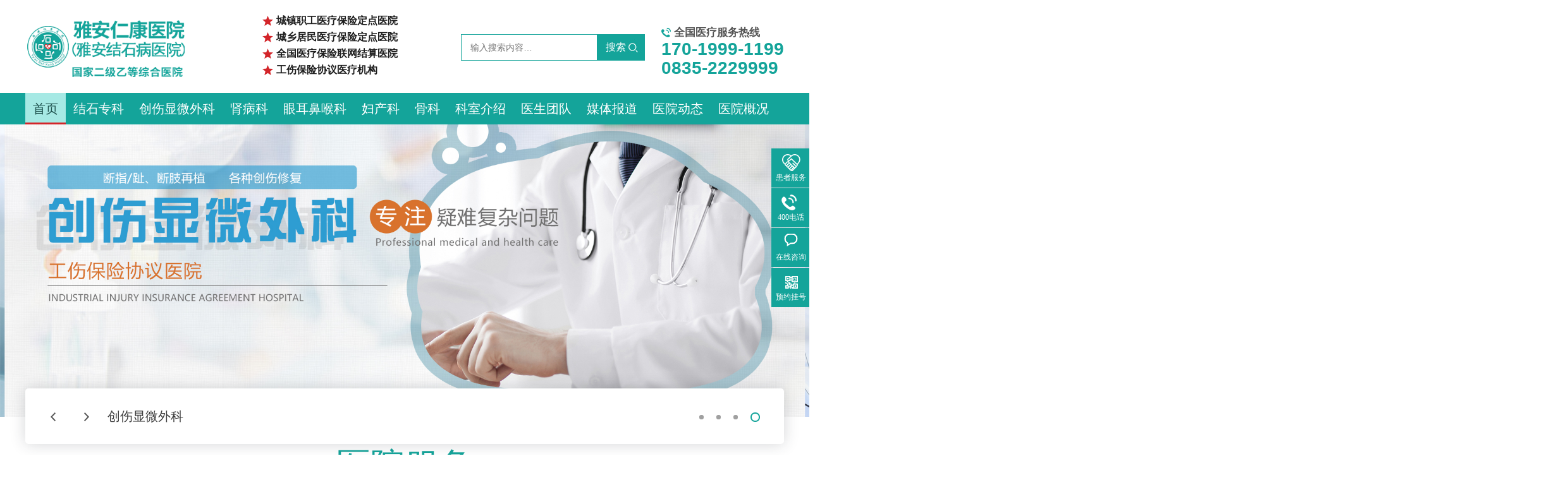

--- FILE ---
content_type: text/html
request_url: http://www.yarkyy.com/
body_size: 15402
content:
<!DOCTYPE html><html lang="zh" xmlns="http://www.w3.org/1999/xhtml"><head data-base="/">
<meta http-equiv="Cache-Control" content="no-transform">
<meta http-equiv="Cache-Control" content="no-siteapp"> 
  <meta http-equiv="Content-Type" content="text/html; charset=utf-8"> 
  <meta name="format-detection" content="telephone=no"> 
  <meta http-equiv="X-UA-Compatible" content="IE=edge"> 
  <meta http-equiv="pragma" content="no-cache">
 <meta http-equiv="cache-control" content="no-cache,must-revalidate">
 <meta http-equiv="expires" content="Wed, 26 Feb 1997 08:21:57 GMT">
 <meta http-equiv="expires" content="0">
 <meta name="applicable-device" content="pc">
<title>微创治疗各类疑难结石病-雅安结石病医院-雅安仁康医院</title>
<meta name="keywords" content="结石病,雅安结石病医院,雅安仁康医院">
<meta name="description" content="雅安仁康医院-雅安结石病医院,17年专注结石病微创治疗,07年开展经皮肾镜碎石,08年开展保胆取石,是四川西南地区知名结石病医院,量身定制每一例诊疗方案,治疗各类疑难结石"><meta name="mobile-agent" content="format=html5;url=http://m.yarkyy.com/"><meta name="mobile-agent" content="format=xhtml;url=http://m.yarkyy.com/">
<link rel="alternate" media="only screen and (max-width:640px)" href="http://m.yarkyy.com/">
<script src="http://www.yarkyy.com/js/uaredirect.js" type="text/javascript"></script>
<script type="text/javascript">uaredirect("http://m.yarkyy.com/");</script>
<link rel="canonical" href="http://www.yarkyy.com/"> 
  <link href="http://www.yarkyy.com/css/animate.css?1625542496023" rel="stylesheet" type="text/css"> 
  <link href="http://www.yarkyy.com/css/index.css?1625542496023" rel="stylesheet" type="text/css"> 
  <script src="http://www.yarkyy.com/js/nsw.pc.min.js" type="text/javascript"></script> 
  <script src="http://www.yarkyy.com/js/wow.min.js" type="text/javascript"></script> 
  <link href="http://www.yarkyy.com/5d81c8e9e4b04e3eeaff31b5.css" rel="stylesheet">
  <script>
var _hmt = _hmt || [];
(function() {
  var hm = document.createElement("script");
  hm.src="https://hm.baidu.com/hm.js?054d79134b0ddcd0ff4206a93c55a788";
  var s = document.getElementsByTagName("script")[0]; 
  s.parentNode.insertBefore(hm, s);
})();
</script> 
  <meta name="baidu-site-verification" content="V7lw8KigXn">
 </head> 
 <body> 
  <!--头部--> 
  <div> 
 <div class="head"> 
  <div class="content"> 
   <div class="h_con"> 
    <h1 class="t_logo wow fadeInLeft"> <a href="http://www.yarkyy.com/" title="微创治疗各类疑难结石病-雅安结石病医院-雅安仁康医院"> <img alt="雅安仁康医院有限责任公司" src="http://www.yarkyy.com/images/logo.png" style="
    width: 80%;
    margin-top: 16px;
" title="雅安仁康医院有限责任公司"> </a> </h1> 
    <h2> <span>城镇职工医疗保险定点医院</span> <span>城乡居民医疗保险定点医院</span> <span>全国医疗保险联网结算医院</span> <span>工伤保险协议医疗机构</span> </h2> 
    <div class="s_box"> 
     <input class="input1" id="key" onkeypress="if(event.keyCode==13) {search();return false;}" placeholder="输入搜索内容…" type="text"> 
     <input class="input2" onclick="searchInfo()" type="button" value="搜索"> 
    </div> 
    <div class="tel wow fadeInRight"> 
     <i>全国医疗服务热线</i> 
     <em>170-1999-1199</em> 
     <em>0835-2229999<span>&nbsp;&nbsp;</span></em> 
    </div> 
   </div> 
   <div class="h_nav menu"> 
    <ul> 
      
      <li class="cur"> <a href="http://www.yarkyy.com/" title="首页">首页</a> </li> 
      
      <li> <a href="http://www.yarkyy.com/product_jszk.html" title="结石专科">结石专科</a> </li> 
      
      <li> <a href="http://www.yarkyy.com/product_csxwwk.html" title="创伤显微外科">创伤显微外科</a> </li> 
      
      <li> <a href="http://www.yarkyy.com/product_sbk.html" title="肾病科">肾病科</a> </li> 
      
      <li> <a href="http://www.yarkyy.com/product_yk.html" title="眼耳鼻喉科">眼耳鼻喉科</a> </li> 
      
      <li> <a href="http://www.yarkyy.com/product_fck.html" title="妇产科">妇产科</a> </li> 
      
      <li> <a href="http://www.yarkyy.com/product_gk.html" title="骨科">骨科</a> </li> 
      
      <li class="ks_t"> <a href="http://www.yarkyy.com/product_index.html" title="科室介绍">科室介绍</a> </li> 
      
      <li> <a href="http://www.yarkyy.com/help_zjtd.html" title="医生团队">医生团队</a> </li> 
      
      <li> <a href="http://www.yarkyy.com/article_kfal.html" title="媒体报道">媒体报道</a> </li> 
      
     <li class="gy_t"><a href="/helps/yarkjs.html" title="医院动态">医院动态</a> </li> 
     <li><a href="/helps/yarkjs.html" title="医院概况">医院概况</a> </li> 
    </ul> 
   </div> 
   <div class="ks_nav"> 
    <div class="clearfix"> 
      
      <div class="item"> 
       <h3> <a href="http://www.yarkyy.com/product_jszk.html" title="结石专科">结石专科 </a></h3> 
       <p> 
         
         <a href="http://www.yarkyy.com/products/dnjs.html" target="_blank" title="胆囊结石">胆囊结石</a> 
         
         <a href="http://www.yarkyy.com/products/dzgjs.html" target="_blank" title="胆总管结石">胆总管结石</a> 
         
         <a href="http://www.yarkyy.com/products/sjs.html" target="_blank" title="肾结石">肾结石</a> 
         
         <a href="http://www.yarkyy.com/products/sngjs.html" target="_blank" title="输尿管结石">输尿管结石</a> 
        </p> 
      </div> 
      
      <div class="item"> 
       <h3> <a href="http://www.yarkyy.com/product_csxwwk.html" title="创伤显微外科">创伤显微外科 </a></h3> 
       <p> 
         
         <a href="http://www.yarkyy.com/products/xwcs.html" target="_blank" title="断指（肢）再植">断指（肢）再植</a> 
        </p> 
      </div> 
      
      <div class="item"> 
       <h3> <a href="http://www.yarkyy.com/product_sbk.html" title="肾病科">肾病科 </a></h3> 
       <p> 
         
         <a href="http://www.yarkyy.com/products/xytx.html" target="_blank" title="血液透析">血液透析</a> 
         
         <a href="http://www.yarkyy.com/products/sbzhz.html" target="_blank" title="肾病综合症">肾病综合症</a> 
         
         <a href="http://www.yarkyy.com/products/igasb.html" target="_blank" title="IgA肾病">IgA肾病</a> 
         
         <a href="http://www.yarkyy.com/products/hblc.html" target="_blank" title="红斑狼疮">红斑狼疮</a> 
        </p> 
      </div> 
      
      <div class="item"> 
       <h3> <a href="http://www.yarkyy.com/product_ptwk.html" title="综合外科">综合外科 </a></h3> 
       <p> 
         
         <a href="http://www.yarkyy.com/products/qlxzs.html" target="_blank" title="前列腺增生">前列腺增生</a> 
         
         <a href="http://www.yarkyy.com/products/fbs.html" target="_blank" title="腹壁疝">腹壁疝</a> 
         
         <a href="http://www.yarkyy.com/products/sbgdmn.html" target="_blank" title="肾、膀胱等泌尿外科疾病">肾、膀胱等泌尿外科疾病</a> 
         
         <a href="http://www.yarkyy.com/products/xebp.html" target="_blank" title="小儿包皮">小儿包皮</a> 
        </p> 
      </div> 
      
      <div class="item"> 
       <h3> <a href="http://www.yarkyy.com/product_yk.html" title="眼耳鼻喉科">眼耳鼻喉科 </a></h3> 
       <p> 
         
         <a href="http://www.yarkyy.com/products/bnz.html" target="_blank" title="白内障">白内障</a> 
         
         <a href="http://www.yarkyy.com/products/yznr.html" target="_blank" title="翼状胬肉">翼状胬肉</a> 
        </p> 
      </div> 
      
      <div class="item"> 
       <h3> <a href="http://www.yarkyy.com/product_fck.html" title="妇产科">妇产科 </a></h3> 
       <p> 
         
         <a href="http://www.yarkyy.com/products/fck.html" target="_blank" title="无痛分娩">无痛分娩</a> 
         
         <a href="http://www.yarkyy.com/products/wtfmfb.html" target="_blank" title="子宫肌瘤">子宫肌瘤</a> 
         
         <a href="http://www.yarkyy.com/products/gwyfk.html" target="_blank" title="宫外孕（异位妊娠）">宫外孕（异位妊娠）</a> 
         
         <a href="http://www.yarkyy.com/products/lcnz.html" target="_blank" title="卵巢囊肿">卵巢囊肿</a> 
        </p> 
      </div> 
      
      <div class="item"> 
       <h3> <a href="http://www.yarkyy.com/product_zhnk.html" title="综合内科">综合内科 </a></h3> 
       <p> 
         
         <a href="http://www.yarkyy.com/products/hxxtjb.html" target="_blank" title="呼吸系统疾病">呼吸系统疾病</a> 
         
         <a href="http://www.yarkyy.com/products/nfmjb.html" target="_blank" title="消化系统疾病">消化系统疾病</a> 
        </p> 
      </div> 
      
      <div class="item"> 
       <h3> <a href="http://www.yarkyy.com/product_zyk.html" title="中医理疗科">中医理疗科 </a></h3> 
       <p> 
         
         <a href="http://www.yarkyy.com/products/zjll.html" target="_blank" title="针灸理疗">针灸理疗</a> 
        </p> 
      </div> 
      
      <div class="item"> 
       <h3> <a href="http://www.yarkyy.com/product_gk.html" title="骨科">骨科 </a></h3> 
       <p> 
         
         <a href="http://www.yarkyy.com/products/gjzh.html" target="_blank" title="关节置换">关节置换</a> 
         
         <a href="http://www.yarkyy.com/products/ggjjjh.html" target="_blank" title="骨关节、肌腱和韧带损伤">骨关节、肌腱和韧带损伤</a> 
        </p> 
      </div> 
      
      <div class="item"> 
       <h3> <a href="http://www.yarkyy.com/product_kqk.html" title="口腔科">口腔科 </a></h3> 
       <p> 
         
         <a href="http://www.yarkyy.com/products/xy.html" target="_blank" title="镶牙">镶牙</a> 
         
         <a href="http://www.yarkyy.com/products/xy3070.html" target="_blank" title="洗牙">洗牙</a> 
        </p> 
      </div> 
      
    </div> 
   </div> 
   <div class="gy_nav"> 
    <p class="clearfix"> 
      
      <a href="http://www.yarkyy.com/help_zjtd.html" title="医生团队">医生团队</a> 
      
      <a href="http://www.yarkyy.com/help_yyhj.html" title="医院环境">医院环境</a> 
      
      <a href="http://www.yarkyy.com/help_yysb.html" title="医院设备">医院设备</a> 
      
      <a href="http://www.yarkyy.com/help_djwh.html" title="党建文化">党建文化</a> 
      
      <a href="http://www.yarkyy.com/helps/lxfs.html" title="联系我们">联系我们</a> 
     </p> 
   </div> 
  </div> 
 </div> 
  
  
</div> 
 
  <!--banner--> 
  <div class="banner"> 
 <ul class="ban_bd"> 
   
   <li> <a href="http://www.yarkyy.com/product_jszk.html" title="banner011"> <img alt="banner011" src="http://www.yarkyy.com/resource/images/c66f544c5fbb4ea989a2f52e01d50be1_2.jpg"> <p>banner011</p> </a></li> 
   
   <li> <a href="http://www.yarkyy.com/product_sbk.html" title="雅安仁康医院为每位患者量身定制手术治疗方案"> <img alt="雅安仁康医院为每位患者量身定制手术治疗方案" src="http://www.yarkyy.com/resource/images/94222f7f22da447bb5265e6c44216211_6.jpg"> <p>雅安仁康医院为每位患者量身定制手术治疗方案</p> </a></li> 
   
   <li> <a href="http://www.yarkyy.com/product_index.html" title="雅安仁康医院17年结石专科发展成就结石专科品牌"> <img alt="雅安仁康医院17年结石专科发展成就结石专科品牌" src="http://www.yarkyy.com/resource/images/a9e0cb88451e45a09b7f23f8399a0956_4.jpg"> <p>雅安仁康医院17年结石专科发展成就结石专科品牌</p> </a></li> 
   
   <li> <a href="http://www.yarkyy.com/product_csxwwk.html" title="创伤显微外科"> <img alt="创伤显微外科" src="http://www.yarkyy.com/resource/images/94222f7f22da447bb5265e6c44216211_4.jpg"> <p>创伤显微外科</p> </a></li> 
   
 </ul> 
 <div class="ban_btn"> 
  <i class="prev"><img alt="" src="http://www.yarkyy.com/images/prev2.png"></i> 
  <i class="next"><img alt="" src="http://www.yarkyy.com/images/next2.png"></i> 
  <div class="ban_pg"></div> 
 </div> 
</div> 
 
  <!--ser--> 
  <div class="ser content"> 
 <h2 class="tit wow zoomIn"><a href="http://www.yarkyy.com/project_shfw.html" target="_blank" title="医院服务"><span>医院服务</span></a></h2> 
 <ul class="clearfix"> 
  <li class="sm"> <a href="http://p.qiao.baidu.com/cps/chat?siteId=14145747&amp;userId=29326826" target="_blank" title="在线问诊"><img alt="" src="http://www.yarkyy.com/images/ser_ic1.png"><span>在线问诊</span><i>点击问诊</i></a> 
   <div class="ewm"> 
    <img alt="" src="http://www.yarkyy.com/images/ewm_1.png"> 
   </div> </li> 
  <li> <a href="http://p.qiao.baidu.com/cps/chat?siteId=14145747&amp;userId=29326826" target="_blank" title="预约挂号"><img alt="" src="http://www.yarkyy.com/images/ser_ic2.png"><span>预约挂号</span><i>点击挂号</i></a> 
   <div class="ewm"> 
    <img alt="" src="http://www.yarkyy.com/images/ewm_2.png"> 
   </div> </li> 
  <li> <a href="http://www.yarkyy.com/project_ybzx.html" title="医保咨询"><img alt="" src="http://www.yarkyy.com/images/ser_ic3.png"><span>医保咨询</span><i>点击咨询</i></a> </li> 
  <li> <a href="http://p.qiao.baidu.com/cps/chat?siteId=14145747&amp;userId=29326826" target="_blank" title="住院服务"><img alt="" src="http://www.yarkyy.com/images/ser_ic4.png"><span>住院服务</span><i>点击住院</i></a> 
   <div class="ewm"> 
    <img alt="" src="http://www.yarkyy.com/images/ewm_4.png"> 
   </div> </li> 
  <li> <a href="http://www.yarkyy.com/helps/lxfs.html" title="来院路线"><img alt="" src="http://www.yarkyy.com/images/ser_ic5.png"><span>来院路线</span><i>点击查询</i></a> </li> 
  <li> <a href="http://www.yarkyy.com/help_zjtd.html" title="医师排班"><img alt="" src="http://www.yarkyy.com/images/ser_ic6.png"><span>医师排班</span><i>点击查看</i></a> </li> 
  <li> <a href="http://www.yarkyy.com/project_jylc.html" title="就医流程"><img alt="" src="http://www.yarkyy.com/images/ser_ic7.png"><span>就医流程</span><i>点击了解</i></a> </li> 
  <li> <a href="javascript:" title="报告查询"><img alt="" src="http://www.yarkyy.com/images/ser_ic8.png"><span>报告查询</span><i>点击查询</i></a> 
   <div class="ewm"> 
    <img alt="" src="http://www.yarkyy.com/images/ewm_8.png"> 
   </div> </li> 
  <li> <a href="http://www.yarkyy.com/project_shfw.html" title="生活服务"><img alt="" src="http://www.yarkyy.com/images/ser_ic9.png"><span>生活服务</span><i>点击了解</i></a> </li> 
  <li> <a href="http://www.yarkyy.com/Tools/leaveword.html" title="意见建议"><img alt="" src="http://www.yarkyy.com/images/ser_ic10.png"><span>意见建议</span><i>点击了解</i></a> </li> 
 </ul> 
</div> 
 
  <!--tsks--> 
  <div class="tsks"> 
 <div class="content"> 
  <h2 class="tit wow zoomIn"><a href="http://www.yarkyy.com/product_index.html" target="_blank" title="特色科室"><span>特色科室</span><i>以技术为核心，用优质的服务，做一家有温度的医院</i></a></h2> 
  <div class="tsks_bd"> 
   <dl> 
    <dt> 
     <a href="http://www.yarkyy.com/product_fck.html" target="_blank" title=""><img alt="妇产科" src="http://www.yarkyy.com/images/tsks4.jpg" title="妇产科"></a> 
    </dt> 
    <dd> 
     <h4> <span>&nbsp;&nbsp;</span> <span>&nbsp;&nbsp;</span> <span>&nbsp;&nbsp;</span> </h4> 
     <p>妇产科整合雅云医院优势力量，开展了腹腔镜、宫腔镜下妇科微创手术、直视人流、顺产、剖宫产等诊疗服务，医生从业30余年，临床经验丰富。产科设置有VIP单间病房，独立、安静、方便。</p> 
    </dd> 
   </dl> 
   <dl> 
    <dt> 
     <a href="http://www.yarkyy.com/product_jszk.html" target="_blank" title=""><img alt="结石专科" src="http://www.yarkyy.com/images/tsks1.jpg" title="结石专科"></a> 
    </dt> 
    <dd> 
     <h4> <span>&nbsp;&nbsp;</span> <span>&nbsp;&nbsp;</span> <span>&nbsp;&nbsp;</span> </h4> 
     <p>结石专科开展了经尿道纤维输尿管软镜取石、超细经皮肾镜取石、体外碎石、新式内镜护胆取石取息肉、腹腔镜胆囊切除、腹腔镜下胆总管切开取石等多种微创治疗技术。医生团队从事结石病微创治疗17年，在泌尿及肝胆疑难结石的治疗方面积累了丰富临床经验。</p> 
    </dd> 
   </dl> 
   <dl> 
    <dt> 
     <a href="http://www.yarkyy.com/product_sbk.html" target="_blank" title="创伤显微外科"><img alt="创伤显微外科" src="http://www.yarkyy.com/images/tsks212313213213.jpg" title="创伤显微外科"></a> 
    </dt> 
    <dd> 
     <h4> <span>&nbsp;&nbsp;</span> <span>&nbsp;&nbsp;</span> <span>&nbsp;&nbsp;</span> </h4> 
     <p>我院引进了原37医院创伤显微外科主任梁志飞成立了雅安仁康创伤显微外科。梁志飞主任熟练掌握创伤显微外科多种手术，擅长于断指（趾）、断肢再植及各种创伤修复等复杂疑难手术。</p> 
    </dd> 
   </dl> 
   <dl> 
    <dt> 
     <a href="http://www.yarkyy.com/product_sbk.html" target="_blank" title="肾病科"><img alt="肾病科" src="http://www.yarkyy.com/images/tsks2.jpg" title="肾病科"></a> 
    </dt> 
    <dd> 
     <h4> <span>&nbsp;&nbsp;</span> <span>&nbsp;&nbsp;</span> <span>&nbsp;&nbsp;</span> </h4> 
     <p>肾病专科是雅安早期开展血液透析、肾穿刺活检等专科技术的单位之一，现有固定透析病人110人左右，医生团队对难治性肾病、狼疮性肾炎、急慢性肾衰的血液透析治疗有丰富临床经验。</p> 
    </dd> 
   </dl> 
   <dl> 
    <dt> 
     <a href="http://www.yarkyy.com/product_yk.html" target="_blank" title=""><img alt="眼科" src="http://www.yarkyy.com/images/tsks3.jpg" title="眼科"></a> 
    </dt> 
    <dd> 
     <h4> <span>&nbsp;&nbsp;</span> <span>&nbsp;&nbsp;</span> <span>&nbsp;&nbsp;</span> </h4> 
     <p>眼科开展了白内障超声乳化人工晶体植入、青光眼、眼表、泪道、眼外伤及儿童弱视、斜视、近视矫正等疾病诊疗。拥有德国进口徕卡手术显微镜、美国进口超声乳化仪等设备，医生团队临床经验丰富。</p> 
    </dd> 
   </dl> 
  </div> 
  <div class="tsks_t"> 
    
    <h3> <a href="http://www.yarkyy.com/product_jszk.html" title="结石专科">结石专科</a> </h3> 
    
    <h3> <a href="http://www.yarkyy.com/product_csxwwk.html" title="创伤显微外科">创伤显微外科</a> </h3> 
    
    <h3> <a href="http://www.yarkyy.com/product_sbk.html" title="肾病科">肾病科</a> </h3> 
    
    <h3> <a href="http://www.yarkyy.com/product_yk.html" title="眼耳鼻喉科">眼耳鼻喉科</a> </h3> 
    
    <h3> <a href="http://www.yarkyy.com/product_fck.html" title="妇产科">妇产科</a> </h3> 
    
  </div> 
  <div class="zlzx"> 
   <h3>诊疗咨询</h3> 
   <div class="zlzx_bd"> 
     
     <p> 
       
       <a href="http://www.yarkyy.com/products/dnjs.html" target="_blank" title="胆囊结石">胆囊结石</a> 
       
       <a href="http://www.yarkyy.com/products/dzgjs.html" target="_blank" title="胆总管结石">胆总管结石</a> 
       
       <a href="http://www.yarkyy.com/products/sjs.html" target="_blank" title="肾结石">肾结石</a> 
       
       <a href="http://www.yarkyy.com/products/sngjs.html" target="_blank" title="输尿管结石">输尿管结石</a> 
       
       <a href="http://www.yarkyy.com/products/ndjs.html" target="_blank" title="尿道结石">尿道结石</a> 
       
       <a href="http://www.yarkyy.com/products/bgjs.html" target="_blank" title="膀胱结石">膀胱结石</a> 
      </p> 
     
     <p> 
       
       <a href="http://www.yarkyy.com/products/xwcs.html" target="_blank" title="断指（肢）再植">断指（肢）再植</a> 
      </p> 
     
     <p> 
       
       <a href="http://www.yarkyy.com/products/xytx.html" target="_blank" title="血液透析">血液透析</a> 
       
       <a href="http://www.yarkyy.com/products/sbzhz.html" target="_blank" title="肾病综合症">肾病综合症</a> 
       
       <a href="http://www.yarkyy.com/products/igasb.html" target="_blank" title="IgA肾病">IgA肾病</a> 
       
       <a href="http://www.yarkyy.com/products/hblc.html" target="_blank" title="红斑狼疮">红斑狼疮</a> 
       
       <a href="http://www.yarkyy.com/products/tnbsb.html" target="_blank" title="糖尿病肾病">糖尿病肾病</a> 
       
       <a href="http://www.yarkyy.com/products/gxysb.html" target="_blank" title="高血压肾病">高血压肾病</a> 
      </p> 
     
     <p> 
       
       <a href="http://www.yarkyy.com/products/bnz.html" target="_blank" title="白内障">白内障</a> 
       
       <a href="http://www.yarkyy.com/products/yznr.html" target="_blank" title="翼状胬肉">翼状胬肉</a> 
      </p> 
     
     <p> 
       
       <a href="http://www.yarkyy.com/products/fck.html" target="_blank" title="无痛分娩">无痛分娩</a> 
       
       <a href="http://www.yarkyy.com/products/wtfmfb.html" target="_blank" title="子宫肌瘤">子宫肌瘤</a> 
       
       <a href="http://www.yarkyy.com/products/gwyfk.html" target="_blank" title="宫外孕（异位妊娠）">宫外孕（异位妊娠）</a> 
       
       <a href="http://www.yarkyy.com/products/lcnz.html" target="_blank" title="卵巢囊肿">卵巢囊肿</a> 
      </p> 
     
   </div> 
  </div> 
 </div> 
</div> 
  <!--qtks--> 
  <div class="qtks content"> 
 <h2 class="tit wow zoomIn"><a href="http://www.yarkyy.com/product_index.html" target="_blank" title="综合科室"><span>-综合科室-</span></a></h2> 
 <div class="qtks_l"> 
  <dl class="d1"> 
   <dt> 
    <img alt="" src="http://www.yarkyy.com/images/qtks1.jpg"> 
   </dt> 
   <dd> 
    <h3><a href="http://www.yarkyy.com/product_ptwk.html" title="普通外科">普通外科</a></h3> 
    <p class="clearfix"> <a href="http://www.yarkyy.com/products/qlxzs.html" target="_blank" title="前列腺增生">前列腺增生</a> <a href="http://www.yarkyy.com/products/fbs.html" target="_blank" title="腹壁疝">腹壁疝</a> <span>肛肠疾病</span> <span>急性阑尾炎</span> <span>乳腺疾病</span> <span>胃肠道肿瘤</span> <span>其他外科疾病</span> </p> 
   </dd> 
  </dl> 
  <dl class="d2"> 
   <dt class="fr"> 
    <img alt="" src="http://www.yarkyy.com/images/qtks2.jpg"> 
   </dt> 
   <dd> 
    <h3><a href="http://www.yarkyy.com/product_zhnk.html" target="_blank" title="综合内科">内科</a></h3> 
    <p> <span>慢支炎</span> <span>肺气肿</span> <span>肺部肿瘤</span> <span>高血压</span> <span>冠心病</span> <span>糖尿病</span> <span>慢性胃炎</span> <span>胃溃疡</span></p> 
   </dd> 
  </dl> 
 </div> 
 <div class="qtks_r"> 
  <dl class="d3"> 
   <dt> 
    <img alt="" src="http://www.yarkyy.com/images/qtks3.png"> 
   </dt> 
   <dd> 
    <h3><a href="http://www.yarkyy.com/product_zyk.html" title="中医科">中医科</a></h3> 
    <p><a href="http://www.yarkyy.com/products/zjll.html" target="_blank" title="针灸理疗">针灸理疗</a> <span>慢病中医治疗</span></p> 
   </dd> 
  </dl> 
  <dl class="d4"> 
   <dt> 
    <img alt="" src="http://www.yarkyy.com/images/qtks4.png"> 
   </dt> 
   <dd> 
    <h3><a href="http://www.yarkyy.com/product_jktj.html" title="健康体检">健康体检</a></h3> 
    <p><span>单位健康体检</span> <a href="http://www.yarkyy.com/products/grjktj.html" target="_blank" title="个人健康体检">个人健康体检</a></p> 
   </dd> 
  </dl> 
  <dl class="d5"> 
   <!--<dt class="fr"> --> 
   <!-- <img src="http://www.yarkyy.com/images/qtks5.jpg" alt=""> --> 
   <!--</dt> --> 
   <dd> 
    <h3><a href="http://www.yarkyy.com/product_kqk.html" title="口腔科">口腔科</a></h3> 
    <p><span>拔牙</span> <a href="http://www.yarkyy.com/products/xy.html" target="_blank" title="镶牙">镶牙</a><a href="http://www.yarkyy.com/products/xy3070.html" target="_blank" title="洗牙">洗牙</a><span>矫形</span></p> 
   </dd> 
   <dd style="margin-left:0;width:240px;"> 
    <h3><a href="http://www.yarkyy.com/product_fzzljc.html" title="辅助治疗检查">辅助治疗检查</a></h3> 
    <p><span>手术室</span><span>麻醉科</span><span>检验科</span><span>胃肠镜室</span><span>放射科</span><span>超声心电图室</span></p> 
   </dd> 
  </dl> 
 </div> 
 <div class="clear"></div> 
</div> 
  <!--team--> 
  <div class="team content"> 
 <h2 class="tit wow zoomIn"><a href="http://www.yarkyy.com/help_zjtd.html" target="_blank" title="医生团队"><span>医生团队</span><i>医者仁心，精于医 、诚于心、济于人</i></a></h2> 
 <div class="team_list"> 
  <div class="team_bd clearfix"> 
    
    <dl> 
     <dt> 
      <a href="http://www.yarkyy.com/helps/xg8858.html" target="_blank" title="熊刚"> <img alt="熊刚" src="http://www.yarkyy.com/resource/images/36ef5ae46c59466fbd9ad521f12b2343_4.jpg"></a> 
     </dt> 
     <dd> 
      <h3> <a href="http://www.yarkyy.com/helps/xg8858.html" target="_blank" title="熊刚">熊刚</a></h3> 
      <em>主治医师</em> 
      <i>结石专科</i> 
     </dd> 
    </dl> 
    
    <dl> 
     <dt> 
      <a href="http://www.yarkyy.com/helps/lyh6785.html" target="_blank" title="李永红"> <img alt="李永红" src="http://www.yarkyy.com/resource/images/5e0e1dee38454c2da643dfc9abe7f1d6_9.jpg"></a> 
     </dt> 
     <dd> 
      <h3> <a href="http://www.yarkyy.com/helps/lyh6785.html" target="_blank" title="李永红">李永红</a></h3> 
      <em>副主任医师</em> 
      <i>综合外科</i> 
     </dd> 
    </dl> 
    
    <dl> 
     <dt> 
      <a href="http://www.yarkyy.com/helps/ghg6141.html" target="_blank" title="高华贵"> <img alt="高华贵" src="http://www.yarkyy.com/resource/images/36ef5ae46c59466fbd9ad521f12b2343_24.jpg"></a> 
     </dt> 
     <dd> 
      <h3> <a href="http://www.yarkyy.com/helps/ghg6141.html" target="_blank" title="高华贵">高华贵</a></h3> 
      <em>副主任医师</em> 
      <i>综合外科</i> 
     </dd> 
    </dl> 
    
    <dl> 
     <dt> 
      <a href="http://www.yarkyy.com/helps/cyc.html" target="_blank" title="陈豫川"> <img alt="陈豫川" src="http://www.yarkyy.com/resource/images/a8f6c75eaa84418598d0c90362a6b4f0_11.jpg"></a> 
     </dt> 
     <dd> 
      <h3> <a href="http://www.yarkyy.com/helps/cyc.html" target="_blank" title="陈豫川">陈豫川</a></h3> 
      <em>主任医师</em> 
      <i>眼科</i> 
     </dd> 
    </dl> 
    
    <dl> 
     <dt> 
      <a href="http://www.yarkyy.com/helps/lyl8931.html" target="_blank" title="赖亚玲"> <img alt="赖亚玲" src="http://www.yarkyy.com/resource/images/36ef5ae46c59466fbd9ad521f12b2343_12.jpg"></a> 
     </dt> 
     <dd> 
      <h3> <a href="http://www.yarkyy.com/helps/lyl8931.html" target="_blank" title="赖亚玲">赖亚玲</a></h3> 
      <em>主任医师</em> 
      <i>妇产科</i> 
     </dd> 
    </dl> 
    
    <dl> 
     <dt> 
      <a href="http://www.yarkyy.com/helps/tj6700.html" target="_blank" title="谭军"> <img alt="谭军" src="http://www.yarkyy.com/resource/images/36ef5ae46c59466fbd9ad521f12b2343_8.jpg"></a> 
     </dt> 
     <dd> 
      <h3> <a href="http://www.yarkyy.com/helps/tj6700.html" target="_blank" title="谭军">谭军</a></h3> 
      <em>副主任医师</em> 
      <i>结石专科</i> 
     </dd> 
    </dl> 
    
    <dl> 
     <dt> 
      <a href="http://www.yarkyy.com/helps/wj5550.html" target="_blank" title="王君"> <img alt="王君" src="http://www.yarkyy.com/resource/images/5e0e1dee38454c2da643dfc9abe7f1d6_24.jpg"></a> 
     </dt> 
     <dd> 
      <h3> <a href="http://www.yarkyy.com/helps/wj5550.html" target="_blank" title="王君">王君</a></h3> 
      <em>主治医师</em> 
      <i>综合内科</i> 
     </dd> 
    </dl> 
    
    <dl> 
     <dt> 
      <a href="http://www.yarkyy.com/helps/lxa.html" target="_blank" title="李西安"> <img alt="李西安" src="http://www.yarkyy.com/resource/images/5e0e1dee38454c2da643dfc9abe7f1d6_12.jpg"></a> 
     </dt> 
     <dd> 
      <h3> <a href="http://www.yarkyy.com/helps/lxa.html" target="_blank" title="李西安">李西安</a></h3> 
      <em>主治医师</em> 
      <i>外科</i> 
     </dd> 
    </dl> 
    
    <dl> 
     <dt> 
      <a href="http://www.yarkyy.com/helps/lyy.html" target="_blank" title="李永义"> <img alt="李永义" src="http://www.yarkyy.com/resource/images/5e0e1dee38454c2da643dfc9abe7f1d6_39.jpg"></a> 
     </dt> 
     <dd> 
      <h3> <a href="http://www.yarkyy.com/helps/lyy.html" target="_blank" title="李永义">李永义</a></h3> 
      <em>副主任医师</em> 
      <i>结石专科</i> 
     </dd> 
    </dl> 
    
    <dl> 
     <dt> 
      <a href="http://www.yarkyy.com/helps/cgx.html" target="_blank" title="车光霞"> <img alt="车光霞" src="http://www.yarkyy.com/resource/images/36ef5ae46c59466fbd9ad521f12b2343_20.jpg"></a> 
     </dt> 
     <dd> 
      <h3> <a href="http://www.yarkyy.com/helps/cgx.html" target="_blank" title="车光霞">车光霞</a></h3> 
      <em>副主任医师</em> 
      <i>眼科</i> 
     </dd> 
    </dl> 
    
    <dl> 
     <dt> 
      <a href="http://www.yarkyy.com/helps/cjq1646.html" target="_blank" title="崔建强"> <img alt="崔建强" src="http://www.yarkyy.com/resource/images/5e0e1dee38454c2da643dfc9abe7f1d6_48.jpg"></a> 
     </dt> 
     <dd> 
      <h3> <a href="http://www.yarkyy.com/helps/cjq1646.html" target="_blank" title="崔建强">崔建强</a></h3> 
      <em>主任医师</em> 
      <i>肾内科</i> 
     </dd> 
    </dl> 
    
    <dl> 
     <dt> 
      <a href="http://www.yarkyy.com/helps/lf7288.html" target="_blank" title="罗芳"> <img alt="罗芳" src="http://www.yarkyy.com/resource/images/5e0e1dee38454c2da643dfc9abe7f1d6_27.jpg"></a> 
     </dt> 
     <dd> 
      <h3> <a href="http://www.yarkyy.com/helps/lf7288.html" target="_blank" title="罗芳">罗芳</a></h3> 
      <em>主治医师</em> 
      <i>肾病科</i> 
     </dd> 
    </dl> 
    
    <dl> 
     <dt> 
      <a href="http://www.yarkyy.com/helps/yj4833.html" target="_blank" title="姚军"> <img alt="姚军" src="http://www.yarkyy.com/resource/images/5e0e1dee38454c2da643dfc9abe7f1d6_30.jpg"></a> 
     </dt> 
     <dd> 
      <h3> <a href="http://www.yarkyy.com/helps/yj4833.html" target="_blank" title="姚军">姚军</a></h3> 
      <em>主治医师</em> 
      <i>肾病科</i> 
     </dd> 
    </dl> 
    
  </div> 
  <i class="prev"><img alt="" src="http://www.yarkyy.com/images/prev1.png"></i> 
  <i class="next"><img alt="" src="http://www.yarkyy.com/images/next1.png"></i> 
 </div> 
 <a class="more" href="http://www.yarkyy.com/help_zjtd.html" title="查看更多">查看更多</a> 
</div> 
  <!--ys--> 
  <div class="ys"> 
 <h2 class="tit wow zoomIn"><span>医院核心竞争力</span><i>技术是核心，管理是基础，营销是辅助，品牌是目标</i></h2> 
 <div class="ys_con content"> 
  <div class="ys_bd"> 
   <dl> 
    <dt> 
     <a href="javascript:void(0);" target="_blank" title="专科技术"><img alt="专科技术" src="http://www.yarkyy.com/images/ys1.jpg" title="专科技术"></a> 
    </dt> 
    <dd> 
     <h3>专科技术</h3> 
     <div class="ys_desc"> 
      <p>我院从2003年开展结石病微创治疗，结石专科开设了体外碎石、纤维输尿管软镜取石，超细经皮肾镜取石等微创手术。</p> 
      <p>肾病科现有德国进口血透机31台，固定透析病人110人左右，血液透析规模及专科技术处于雅安先进水平。肾病科开展了钝针穿刺技术，使用了先进的三级反渗水处理系统。</p> 
      <p>妇产科和眼科由知名专家坐诊，设备齐全，拥有临床经验丰富的技术团队……<a href="http://www.yarkyy.com/product_jszk.html">【详情】</a></p> 
     </div> 
     <ul class="clearfix"> 
      <li> <b>10<i>+</i></b> <p>微创技术(项)</p> </li> 
      <li> <b>20<i>+</i></b> <p>专科医师从业经验(年)</p> </li> 
      <li> <b>350<i>+</i></b> <p>月体外碎石量(人)</p> </li> 
      <li> <b>30000<i>+</i></b> <p>累计病例(例)</p> </li> 
     </ul> 
    </dd> 
   </dl> 
   <dl> 
    <dt> 
     <a href="javascript:void(0);" target="_blank" title="医疗设备"><img alt="医疗设备" src="http://www.yarkyy.com/images/ys2.jpg" title="医疗设备"></a> 
    </dt> 
    <dd> 
     <h3>医疗设备 </h3> 
     <div class="ys_desc"> 
      <p>医院配备有飞利浦CT、磁共振（MRI）、进口DR、奥林巴斯电子胃肠镜、飞利浦彩超、日立穿刺彩超、红外光谱结石成份分析仪等多种专科疾病检查设备。</p> 
      <p>血液透析机、电子腹腔镜、纤维胆道镜、经皮肾镜、膀胱镜、输尿管硬镜、输尿管软镜、前列腺电切镜、钬激光碎石仪、气压弹道碎石机、体外碎石机、绿激光治疗仪、眼科专用手术显微镜等多种专科诊疗设备。</p> 
     </div> 
     <ul class="clearfix"> 
      <li> <b>15<i>+</i></b> <p>检查科室从业人员(人)</p> </li> 
      <li> <b>20<i>+</i></b> <p>检查医师从业经验(年)</p> </li> 
      <li> <b>38<i>+</i></b> <p>进口设备(台)</p> </li> 
      <li> <b>58<i>+</i></b> <p>大型设备(台)</p> </li> 
     </ul> 
    </dd> 
   </dl> 
   <dl> 
    <dt> 
     <a href="javascript:void(0);" target="_blank" title="手术经验"><img alt="手术经验" src="http://www.yarkyy.com/images/ys3.jpg" title="手术经验"></a> 
    </dt> 
    <dd> 
     <h3>手术经验</h3> 
     <div class="ys_desc"> 
      <p>医院现有专业手术室6间，其中百级手术室1间，万级手术室2间，标准手术室3间，手术器械使用等离子、脉动真空消毒，手术室装修及配备完整、精良。</p> 
      <p>开展了经尿道纤维输尿管软镜取石、超细经皮肾镜取石、新式内镜保胆取石取息肉、腹腔镜胆囊切除、腹腔镜下胆总管切开取石、前列腺汽化电切、阑尾、疝气、肛肠、妇科微创手术、无痛人流、无痛分娩、剖宫产、白内障超声乳化人工晶体植入术等。</p> 
     </div> 
     <ul class="clearfix"> 
      <li> <b>3<i>+</i></b> <p>层流手术间(间)</p> </li> 
      <li> <b>15<i>+</i></b> <p>手术专科护士(人)</p> </li> 
      <li> <b>20<i>+</i></b> <p>麻醉医师从业经验(年)</p> </li> 
      <li> <b>2000<i>+</i></b> <p>年专科手术量(例)</p> </li> 
     </ul> 
    </dd> 
   </dl> 
   <dl> 
    <dt> 
     <a href="javascript:void(0);" target="_blank" title="技术人才"><img alt="技术人才" src="http://www.yarkyy.com/images/ys4.jpg" title="技术人才"></a> 
    </dt> 
    <dd> 
     <h3>技术人才</h3> 
     <div class="ys_desc"> 
      <p>人才培养一直是我院的重点工作之一，医院除将医护人员外送进修学习外，内部也定期组织专业知识培训，通过进修、培训两手抓，不断提高我院医护人员专科素养和技术水平。</p> 
      <p>我院现有员工208 人，其中医疗专业技术人员158人，行政后勤人员50人。</p> 
      <p>医疗专业技术人员中，高级职称12人，中级职称30人，初级职称及其他从业资格116人。</p> 
     </div> 
     <ul class="clearfix"> 
      <li> <b>14<i>+</i></b> <p>外送进修学习(人)</p> </li> 
      <li> <b>15<i>+</i></b> <p>平均从业经验(年)</p> </li> 
      <li> <b>42<i>+</i></b> <p>中、高级职称(人)</p> </li> 
      <li> <b>158<i>+</i></b> <p>卫生技术人员(人)</p> </li> 
     </ul> 
    </dd> 
   </dl> 
  </div> 
  <ul class="ys_t"> 
   <li>专科技术</li> 
   <li>医疗设备</li> 
   <li>手术经验</li> 
   <li>技术人才</li> 
  </ul> 
 </div> 
</div> 
  <!--case--> 
  <div class="case content"> 
 <h2 class="tit wow zoomIn"><a href="http://www.yarkyy.com/article_kfal.html" target="_blank" title="结石媒体报道"><span>媒体报道</span><i>转载媒体关于雅安仁康医院（雅安结石病医院）的报道</i></a></h2> 
 <div class="case_list"> 
  <div class="case_bd clearfix"> 
    
  </div> 
  <i class="prev"><img alt="" src="http://www.yarkyy.com/images/prev1.png"></i> 
  <i class="next"><img alt="" src="http://www.yarkyy.com/images/next1.png"></i> 
 </div> 
 <a class="more" href="http://www.yarkyy.com/article_kfal.html" title="查看更多">查看更多</a> 
</div> 
  <!--wd--> 
  <div class="wd"> 
 <div class="content"> 
  <h2 class="tit wow zoomIn"><a href="http://www.yarkyy.com/article_cjwd.html" title="常见问答"><span>常见问答</span><i>专门为您详解常见疾病以及疑难病症</i></a></h2> 
  <div class="wd_box"> 
   <h3> 
     
     <a class="on" href="http://www.yarkyy.com/article_jszk.html" title="结石专科">结石专科</a> 
     
     <a href="http://www.yarkyy.com/article_sbk.html" title="肾病科">肾病科</a> 
     
     <a href="http://www.yarkyy.com/article_ptwk.html" title="普通外科">普通外科</a> 
     
     <a href="http://www.yarkyy.com/article_yk.html" title="眼科">眼科</a> 
     
     <a href="http://www.yarkyy.com/article_fck.html" title="妇产科">妇产科</a> 
     
     <a href="http://www.yarkyy.com/article_zhnk.html" title="综合内科">综合内科</a> 
     
     <a href="http://www.yarkyy.com/article_zyk.html" title="中医科">中医科</a> 
     
     <a href="http://www.yarkyy.com/article_kqk.html" title="口腔科">口腔科</a> 
    </h3> 
   <div class="wd_ct"> 
     
     <div class="wd_b"> 
      <div class="wd_l"> 
       <div class="wd_con"> 
         
         <div class="wd_bd"> 
           
           <dl> 
            <dt class="fl"> 
             <a href="http://www.yarkyy.com/articles/sjscxd.html" target="_blank" title="肾结石出现的4个信号，一定要注意"> <img alt="肾结石出现的4个信号，一定要注意" src="http://www.yarkyy.com/resource/images/1189e4f5762346399d000dcd6d02b7d7_18.jpg"></a> 
            </dt> 
            <dd> 
             <h4> <a href="http://www.yarkyy.com/articles/sjscxd.html" target="_blank" title="肾结石出现的4个信号，一定要注意">肾结石出现的4个信号，一定要注意</a></h4> 
             <p>目前，不少患者对肾结石症状知之甚少，以致于得了肾结石没有及早发现，病情没有得到很好的控制，导致肾结石...</p> 
            </dd> 
           </dl> 
           
          <ul> 
            
            <li> <a href="http://www.yarkyy.com/articles/sjscxd.html" target="_blank" title="肾结石出现的4个信号，一定要注意">肾结石出现的4个信号，一定...</a> </li> 
            
            <li> <a href="http://www.yarkyy.com/articles/sjsbnc.html" target="_blank" title="肾结石不能吃什么">肾结石不能吃什么</a> </li> 
            
            <li> <a href="http://www.yarkyy.com/articles/dlsjsb.html" target="_blank" title="得了肾结石不痛需要治疗吗？">得了肾结石不痛需要治疗吗？</a> </li> 
            
            <li> <a href="http://www.yarkyy.com/articles/sjszcz.html" target="_blank" title="肾结石早查早治无风险 久拖不治成大患">肾结石早查早治无风险 久拖...</a> </li> 
            
            <li> <a href="http://www.yarkyy.com/articles/sjsszm.html" target="_blank" title="肾结石是怎么引起的？">肾结石是怎么引起的？</a> </li> 
            
            <li> <a href="http://www.yarkyy.com/articles/rhyfsj.html" target="_blank" title="如何预防肾结石">如何预防肾结石</a> </li> 
            
          </ul> 
         </div> 
         
         <div class="wd_bd"> 
           
           <dl> 
            <dt class="fl"> 
             <a href="http://www.yarkyy.com/articles/njszkd.html" target="_blank" title="尿结石最快的排出方法"> <img alt="尿结石最快的排出方法" src="http://www.yarkyy.com/resource/images/498b7359da44401aaa1cfe07834acfbe_3.jpg"></a> 
            </dt> 
            <dd> 
             <h4> <a href="http://www.yarkyy.com/articles/njszkd.html" target="_blank" title="尿结石最快的排出方法">尿结石最快的排出方法</a></h4> 
             <p>得了尿结石，大家最关注的就是怎么样可以最快速的将石头排出去，首先要搞明白，你的石头是肾结石还是输尿管...</p> 
            </dd> 
           </dl> 
           
          <ul> 
            
            <li> <a href="http://www.yarkyy.com/articles/njszkd.html" target="_blank" title="尿结石最快的排出方法">尿结石最快的排出方法</a> </li> 
            
          </ul> 
         </div> 
         
         <div class="wd_bd"> 
           
          <ul> 
            
          </ul> 
         </div> 
         
         <div class="wd_bd"> 
           
          <ul> 
            
          </ul> 
         </div> 
         
         <div class="wd_bd"> 
           
           <dl> 
            <dt class="fl"> 
             <a href="http://www.yarkyy.com/articles/djsdzl.html" target="_blank" title="胆结石的治疗方法有什么"> <img alt="胆结石的治疗方法有什么" src="http://www.yarkyy.com/resource/images/f853706eb8c04579afc7de1d637c3ce3_3.jpg"></a> 
            </dt> 
            <dd> 
             <h4> <a href="http://www.yarkyy.com/articles/djsdzl.html" target="_blank" title="胆结石的治疗方法有什么">胆结石的治疗方法有什么</a></h4> 
             <p>&nbsp;小周在19岁那年就被诊断出得了胆结石，几年来，一直反复发作，尤其是进食了油腻食物以及鸡蛋后，疼痛感...</p> 
            </dd> 
           </dl> 
           
          <ul> 
            
            <li> <a href="http://www.yarkyy.com/articles/djsdzl.html" target="_blank" title="胆结石的治疗方法有什么">胆结石的治疗方法有什么</a> </li> 
            
            <li> <a href="http://www.yarkyy.com/articles/dnjsky.html" target="_blank" title="胆囊结石可以不切胆吗？">胆囊结石可以不切胆吗？</a> </li> 
            
            <li> <a href="http://www.yarkyy.com/articles/dnjsdy.html" target="_blank" title="胆囊结石都有什么症状？">胆囊结石都有什么症状？</a> </li> 
            
            <li> <a href="http://www.yarkyy.com/articles/smsdnj.html" target="_blank" title="什么是胆囊结石？">什么是胆囊结石？</a> </li> 
            
            <li> <a href="http://www.yarkyy.com/articles/dldnjs.html" target="_blank" title="得了胆囊结石怎么办？">得了胆囊结石怎么办？</a> </li> 
            
            <li> <a href="http://www.yarkyy.com/articles/dnqchw.html" target="_blank" title="胆囊切除后为什么长期腹泻？">胆囊切除后为什么长期腹泻？</a> </li> 
            
          </ul> 
         </div> 
         
         <div class="wd_bd"> 
           
          <ul> 
            
          </ul> 
         </div> 
         
       </div> 
      </div> 
      <div class="wd_r"> 
       <h4>按疾病查找</h4> 
       <div class="jbcz"> 
        <div class="jbcz_det"> 
         <p> 
           
           <a href="http://www.yarkyy.com/article_sjs.html" title="肾结石">肾结石</a> 
           
           <a href="http://www.yarkyy.com/article_sngjs.html" title="输尿管结石">输尿管结石</a> 
           
           <a href="http://www.yarkyy.com/article_bgjs.html" title="膀胱结石">膀胱结石</a> 
           
           <a href="http://www.yarkyy.com/article_ndjs.html" title="尿道结石">尿道结石</a> 
           
           <a href="http://www.yarkyy.com/article_dnjs.html" title="胆囊结石">胆囊结石</a> 
           
           <a href="http://www.yarkyy.com/article_gdsjs.html" title="胆管结石">胆管结石</a> 
           </p> 
         <a class="more" href="http://www.yarkyy.com/article_jszk.html" title="更多">更多</a> 
        </div> 
       </div> 
      </div> 
      <div class="clear"></div> 
     </div> 
     
     <div class="wd_b"> 
      <div class="wd_l"> 
       <div class="wd_con"> 
         
         <div class="wd_bd"> 
           
           <dl> 
            <dt class="fl"> 
             <a href="http://www.yarkyy.com/articles/gasjkz.html" target="_blank" title="关爱肾健康 正确防治尿毒症"> <img alt="关爱肾健康 正确防治尿毒症" src="http://www.yarkyy.com/resource/images/d47ea6ba70d34b7f8802f3f51854b322_24.jpg"></a> 
            </dt> 
            <dd> 
             <h4> <a href="http://www.yarkyy.com/articles/gasjkz.html" target="_blank" title="关爱肾健康 正确防治尿毒症">关爱肾健康 正确防治尿毒症</a></h4> 
             <p>尿毒症是慢性肾病的最严重阶段，大家对尿毒症的预防和治疗一定非常关心。雅安仁康医院院长、肾脏病专家崔建...</p> 
            </dd> 
           </dl> 
           
          <ul> 
            
            <li> <a href="http://www.yarkyy.com/articles/gasjkz.html" target="_blank" title="关爱肾健康 正确防治尿毒症">关爱肾健康 正确防治尿毒症</a> </li> 
            
          </ul> 
         </div> 
         
         <div class="wd_bd"> 
           
           <dl> 
            <dt class="fl"> 
             <a href="http://www.yarkyy.com/articles/dlsxjs.html" target="_blank" title="得了肾虚就是得了肾病吗？"> <img alt="得了肾虚就是得了肾病吗？" src="http://www.yarkyy.com/resource/images/d47ea6ba70d34b7f8802f3f51854b322_17.jpg"></a> 
            </dt> 
            <dd> 
             <h4> <a href="http://www.yarkyy.com/articles/dlsxjs.html" target="_blank" title="得了肾虚就是得了肾病吗？">得了肾虚就是得了肾病吗？</a></h4> 
             <p>中医的肾与西医的肾不是同一个概念。”雅安仁康医院肾病科医生介绍，西医的肾就是老百姓俗语说的“腰子”，...</p> 
            </dd> 
           </dl> 
           
          <ul> 
            
            <li> <a href="http://www.yarkyy.com/articles/dlsxjs.html" target="_blank" title="得了肾虚就是得了肾病吗？">得了肾虚就是得了肾病吗？</a> </li> 
            
          </ul> 
         </div> 
         
         <div class="wd_bd"> 
           
          <ul> 
            
          </ul> 
         </div> 
         
         <div class="wd_bd"> 
           
          <ul> 
            
          </ul> 
         </div> 
         
         <div class="wd_bd"> 
           
          <ul> 
            
          </ul> 
         </div> 
         
         <div class="wd_bd"> 
           
          <ul> 
            
          </ul> 
         </div> 
         
         <div class="wd_bd"> 
           
           <dl> 
            <dt class="fl"> 
             <a href="http://www.yarkyy.com/articles/mxszby.html" target="_blank" title="慢性肾脏病有哪些症状？"> <img alt="慢性肾脏病有哪些症状？" src="http://www.yarkyy.com/resource/images/d47ea6ba70d34b7f8802f3f51854b322_14.jpg"></a> 
            </dt> 
            <dd> 
             <h4> <a href="http://www.yarkyy.com/articles/mxszby.html" target="_blank" title="慢性肾脏病有哪些症状？">慢性肾脏病有哪些症状？</a></h4> 
             <p>　大多数慢性肾病患者早期可完全没有症状或者症状较少;随着病情的进展，可逐渐出现不同程度的各种症状。早...</p> 
            </dd> 
           </dl> 
           
          <ul> 
            
            <li> <a href="http://www.yarkyy.com/articles/mxszby.html" target="_blank" title="慢性肾脏病有哪些症状？">慢性肾脏病有哪些症状？</a> </li> 
            
            <li> <a href="http://www.yarkyy.com/articles/mxszbb.html" target="_blank" title="慢性肾脏病包括哪些疾病？">慢性肾脏病包括哪些疾病？</a> </li> 
            
          </ul> 
         </div> 
         
       </div> 
      </div> 
      <div class="wd_r"> 
       <h4>按疾病查找</h4> 
       <div class="jbcz"> 
        <div class="jbcz_det"> 
         <p> 
           
           <a href="http://www.yarkyy.com/article_xytx.html" title="血液透析">血液透析</a> 
           
           <a href="http://www.yarkyy.com/article_sbzhz.html" title="肾病综合征">肾病综合征</a> 
           
           <a href="http://www.yarkyy.com/article_igasb.html" title="IgA肾病">IgA肾病</a> 
           
           <a href="http://www.yarkyy.com/article_hblc.html" title="红斑狼疮">红斑狼疮</a> 
           
           <a href="http://www.yarkyy.com/article_tnbsb.html" title="糖尿病肾病">糖尿病肾病</a> 
           
           <a href="http://www.yarkyy.com/article_gxysb.html" title="高血压肾病">高血压肾病</a> 
           
           <a href="http://www.yarkyy.com/article_qtszjb.html" title="其他肾脏疾病">其他肾脏疾病</a> 
           </p> 
         <a class="more" href="http://www.yarkyy.com/article_sbk.html" title="更多">更多</a> 
        </div> 
       </div> 
      </div> 
      <div class="clear"></div> 
     </div> 
     
     <div class="wd_b"> 
      <div class="wd_l"> 
       <div class="wd_con"> 
         
         <div class="wd_bd"> 
           
           <dl> 
            <dt class="fl"> 
             <a href="http://www.yarkyy.com/articles/lnnxyj.html" target="_blank" title="老年男性要警惕,前列腺增生危害大"> <img alt="老年男性要警惕,前列腺增生危害大" src="http://www.yarkyy.com/resource/images/d47ea6ba70d34b7f8802f3f51854b322_27.jpg"></a> 
            </dt> 
            <dd> 
             <h4> <a href="http://www.yarkyy.com/articles/lnnxyj.html" target="_blank" title="老年男性要警惕,前列腺增生危害大">老年男性要警惕,前列腺增生危害大</a></h4> 
             <p>　一般来讲，前列腺增生主要表现尿频、尿急、甚至于排尿困难等症状，因而给患者的日常生活带来诸多困扰。然...</p> 
            </dd> 
           </dl> 
           
          <ul> 
            
            <li> <a href="http://www.yarkyy.com/articles/lnnxyj.html" target="_blank" title="老年男性要警惕,前列腺增生危害大">老年男性要警惕,前列腺增生...</a> </li> 
            
          </ul> 
         </div> 
         
         <div class="wd_bd"> 
           
          <ul> 
            
          </ul> 
         </div> 
         
         <div class="wd_bd"> 
           
          <ul> 
            
          </ul> 
         </div> 
         
         <div class="wd_bd"> 
           
           <dl> 
            <dt class="fl"> 
             <a href="http://www.yarkyy.com/articles/mxlwyx.html" target="_blank" title="慢性阑尾炎需要切除吗？"> <img alt="慢性阑尾炎需要切除吗？" src="http://www.yarkyy.com/resource/images/d0678414f4a648c3a9aef23943d620f0_12.jpg"></a> 
            </dt> 
            <dd> 
             <h4> <a href="http://www.yarkyy.com/articles/mxlwyx.html" target="_blank" title="慢性阑尾炎需要切除吗？">慢性阑尾炎需要切除吗？</a></h4> 
             <p>在日常生活当中，“阑尾炎”对于大家来说，可以说是一个再也熟悉不过的一个字眼儿。经常会听到最近有朋友或...</p> 
            </dd> 
           </dl> 
           
          <ul> 
            
            <li> <a href="http://www.yarkyy.com/articles/mxlwyx.html" target="_blank" title="慢性阑尾炎需要切除吗？">慢性阑尾炎需要切除吗？</a> </li> 
            
          </ul> 
         </div> 
         
         <div class="wd_bd"> 
           
          <ul> 
            
          </ul> 
         </div> 
         
         <div class="wd_bd"> 
           
          <ul> 
            
          </ul> 
         </div> 
         
         <div class="wd_bd"> 
           
           <dl> 
            <dt class="fl"> 
             <a href="http://www.yarkyy.com/articles/dnxrzm.html" target="_blank" title="胆囊息肉怎么预防？"> <img alt="胆囊息肉怎么预防？" src="http://www.yarkyy.com/resource/images/d0678414f4a648c3a9aef23943d620f0_9.jpg"></a> 
            </dt> 
            <dd> 
             <h4> <a href="http://www.yarkyy.com/articles/dnxrzm.html" target="_blank" title="胆囊息肉怎么预防？">胆囊息肉怎么预防？</a></h4> 
             <p>（一）禁止过量喝酒以及任何含有酒精类的饮料 （二）饮食一定要规律、早餐一定要吃好 （三）低胆固醇饮食...</p> 
            </dd> 
           </dl> 
           
          <ul> 
            
            <li> <a href="http://www.yarkyy.com/articles/dnxrzm.html" target="_blank" title="胆囊息肉怎么预防？">胆囊息肉怎么预防？</a> </li> 
            
            <li> <a href="http://www.yarkyy.com/articles/dldnxr.html" target="_blank" title="得了胆囊息肉怎么办，如何治疗？">得了胆囊息肉怎么办，如何治...</a> </li> 
            
          </ul> 
         </div> 
         
       </div> 
      </div> 
      <div class="wd_r"> 
       <h4>按疾病查找</h4> 
       <div class="jbcz"> 
        <div class="jbcz_det"> 
         <p> 
           
           <a href="http://www.yarkyy.com/article_qlxzs.html" title="前列腺增生">前列腺增生</a> 
           
           <a href="http://www.yarkyy.com/article_fbs.html" title="腹壁疝">腹壁疝</a> 
           
           <a href="http://www.yarkyy.com/article_gcjb.html" title="肛肠疾病">肛肠疾病</a> 
           
           <a href="http://www.yarkyy.com/article_jxlwy.html" title="急性阑尾炎">急性阑尾炎</a> 
           
           <a href="http://www.yarkyy.com/article_rxjb.html" title="乳腺疾病">乳腺疾病</a> 
           
           <a href="http://www.yarkyy.com/article_wcdzl.html" title="胃肠道肿瘤">胃肠道肿瘤</a> 
           
           <a href="http://www.yarkyy.com/article_qtwkjb.html" title="其他外科疾病">其他外科疾病</a> 
           </p> 
         <a class="more" href="http://www.yarkyy.com/article_ptwk.html" title="更多">更多</a> 
        </div> 
       </div> 
      </div> 
      <div class="clear"></div> 
     </div> 
     
     <div class="wd_b"> 
      <div class="wd_l"> 
       <div class="wd_con"> 
         
         <div class="wd_bd"> 
           
           <dl> 
            <dt class="fl"> 
             <a href="http://www.yarkyy.com/articles/rhxzrg.html" target="_blank" title="如何选择人工晶体？"> <img alt="如何选择人工晶体？" src="http://www.yarkyy.com/resource/images/6245325a1e1d409e8bb922c0f193f00b_10.jpg"></a> 
            </dt> 
            <dd> 
             <h4> <a href="http://www.yarkyy.com/articles/rhxzrg.html" target="_blank" title="如何选择人工晶体？">如何选择人工晶体？</a></h4> 
             <p>如何选择人工晶体是白内障患者非常关心的一个问题</p> 
            </dd> 
           </dl> 
           
          <ul> 
            
            <li> <a href="http://www.yarkyy.com/articles/rhxzrg.html" target="_blank" title="如何选择人工晶体？">如何选择人工晶体？</a> </li> 
            
            <li> <a href="http://www.yarkyy.com/articles/smsbnz.html" target="_blank" title="什么是白内障？">什么是白内障？</a> </li> 
            
          </ul> 
         </div> 
         
         <div class="wd_bd"> 
           
           <dl> 
            <dt class="fl"> 
             <a href="http://www.yarkyy.com/articles/yznrss.html" target="_blank" title="翼状胬肉是什么？"> <img alt="翼状胬肉是什么？" src="http://www.yarkyy.com/resource/images/497cde48de9a43e691c7c61d61babae5_5.jpg"></a> 
            </dt> 
            <dd> 
             <h4> <a href="http://www.yarkyy.com/articles/yznrss.html" target="_blank" title="翼状胬肉是什么？">翼状胬肉是什么？</a></h4> 
             <p>疾病原因：长期暴露于烟尘、风沙、日光下，受冷、热刺激，导致结膜结缔组织变性增生。</p> 
            </dd> 
           </dl> 
           
          <ul> 
            
            <li> <a href="http://www.yarkyy.com/articles/yznrss.html" target="_blank" title="翼状胬肉是什么？">翼状胬肉是什么？</a> </li> 
            
          </ul> 
         </div> 
         
         <div class="wd_bd"> 
           
           <dl> 
            <dt class="fl"> 
             <a href="http://www.yarkyy.com/articles/djszmh.html" target="_blank" title="倒睫是怎么回事"> <img alt="倒睫是怎么回事" src="http://www.yarkyy.com/resource/images/497cde48de9a43e691c7c61d61babae5_2.jpg"></a> 
            </dt> 
            <dd> 
             <h4> <a href="http://www.yarkyy.com/articles/djszmh.html" target="_blank" title="倒睫是怎么回事">倒睫是怎么回事</a></h4> 
             <p>正常人的睫毛，上睑是轻轻地往上翻，下睑是轻轻地往外翻，这样睫毛可以有效的保护眼睛不受外界比如一些灰尘...</p> 
            </dd> 
           </dl> 
           
          <ul> 
            
            <li> <a href="http://www.yarkyy.com/articles/djszmh.html" target="_blank" title="倒睫是怎么回事">倒睫是怎么回事</a> </li> 
            
          </ul> 
         </div> 
         
         <div class="wd_bd"> 
           
          <ul> 
            
          </ul> 
         </div> 
         
         <div class="wd_bd"> 
           
           <dl> 
            <dt class="fl"> 
             <a href="http://www.yarkyy.com/articles/ygrhyf.html" target="_blank" title="应该如何预防小儿近视"> <img alt="应该如何预防小儿近视" src="http://www.yarkyy.com/resource/images/6245325a1e1d409e8bb922c0f193f00b_5.jpg"></a> 
            </dt> 
            <dd> 
             <h4> <a href="http://www.yarkyy.com/articles/ygrhyf.html" target="_blank" title="应该如何预防小儿近视">应该如何预防小儿近视</a></h4> 
             <p>随着时代发展，孩子患近视的机率大为提升，孩子父母应该了解近视患病原因，采取相应的措施降低孩子患上近视...</p> 
            </dd> 
           </dl> 
           
          <ul> 
            
            <li> <a href="http://www.yarkyy.com/articles/ygrhyf.html" target="_blank" title="应该如何预防小儿近视">应该如何预防小儿近视</a> </li> 
            
          </ul> 
         </div> 
         
         <div class="wd_bd"> 
           
           <dl> 
            <dt class="fl"> 
             <a href="http://www.yarkyy.com/articles/tnbhzr.html" target="_blank" title="糖尿病患者如何预防眼底病变"> <img alt="糖尿病患者如何预防眼底病变" src="http://www.yarkyy.com/resource/images/6245325a1e1d409e8bb922c0f193f00b_13.jpg"></a> 
            </dt> 
            <dd> 
             <h4> <a href="http://www.yarkyy.com/articles/tnbhzr.html" target="_blank" title="糖尿病患者如何预防眼底病变">糖尿病患者如何预防眼底病变</a></h4> 
             <p>糖尿病已经成为了我国的社会型疾病，我国拥有的糖尿病患者已经位居世界前列，而该病的患病率也从上个世纪的...</p> 
            </dd> 
           </dl> 
           
          <ul> 
            
            <li> <a href="http://www.yarkyy.com/articles/tnbhzr.html" target="_blank" title="糖尿病患者如何预防眼底病变">糖尿病患者如何预防眼底病变</a> </li> 
            
          </ul> 
         </div> 
         
       </div> 
      </div> 
      <div class="wd_r"> 
       <h4>按疾病查找</h4> 
       <div class="jbcz"> 
        <div class="jbcz_det"> 
         <p> 
           
           <a href="http://www.yarkyy.com/article_bnz.html" title="白内障">白内障</a> 
           
           <a href="http://www.yarkyy.com/article_yznr.html" title="翼状胬肉">翼状胬肉</a> 
           
           <a href="http://www.yarkyy.com/article_dj.html" title="倒睫">倒睫</a> 
           
           <a href="http://www.yarkyy.com/article_ygpj.html" title="验光配镜">验光配镜</a> 
           
           <a href="http://www.yarkyy.com/article_js.html" title="近视">近视</a> 
           
           <a href="http://www.yarkyy.com/article_ykqtjb.html" title="眼科其他疾病">眼科其他疾病</a> 
           </p> 
         <a class="more" href="http://www.yarkyy.com/article_yk.html" title="更多">更多</a> 
        </div> 
       </div> 
      </div> 
      <div class="clear"></div> 
     </div> 
     
     <div class="wd_b"> 
      <div class="wd_l"> 
       <div class="wd_con"> 
         
         <div class="wd_bd"> 
           
          <ul> 
            
          </ul> 
         </div> 
         
         <div class="wd_bd"> 
           
          <ul> 
            
          </ul> 
         </div> 
         
         <div class="wd_bd"> 
           
          <ul> 
            
          </ul> 
         </div> 
         
         <div class="wd_bd"> 
           
          <ul> 
            
          </ul> 
         </div> 
         
         <div class="wd_bd"> 
           
          <ul> 
            
          </ul> 
         </div> 
         
         <div class="wd_bd"> 
           
          <ul> 
            
          </ul> 
         </div> 
         
         <div class="wd_bd"> 
           
           <dl> 
            <dt class="fl"> 
             <a href="http://www.yarkyy.com/articles/mrwyxg.html" target="_blank" title="母乳喂养相关知识资料-母乳喂养的好处"> <img alt="母乳喂养相关知识资料-母乳喂养的好处" src="http://www.yarkyy.com/resource/images/9a357d2305c64c93bba7458f58ddd7e6_3.jpg"></a> 
            </dt> 
            <dd> 
             <h4> <a href="http://www.yarkyy.com/articles/mrwyxg.html" target="_blank" title="母乳喂养相关知识资料-母乳喂养的好处">母乳喂养相关知识资料-母乳喂养的好处</a></h4> 
             <p>对宝宝的好处：营养丰富，易于消化吸收，蛋白质、脂肪、糖三大营养素比例适当，适合6个月以下婴儿的生长发...</p> 
            </dd> 
           </dl> 
           
          <ul> 
            
            <li> <a href="http://www.yarkyy.com/articles/mrwyxg.html" target="_blank" title="母乳喂养相关知识资料-母乳喂养的好处">母乳喂养相关知识资料-母乳...</a> </li> 
            
            <li> <a href="http://www.yarkyy.com/articles/yzqjcd.html" target="_blank" title="孕早期检查的重要性">孕早期检查的重要性</a> </li> 
            
          </ul> 
         </div> 
         
       </div> 
      </div> 
      <div class="wd_r"> 
       <h4>按疾病查找</h4> 
       <div class="jbcz"> 
        <div class="jbcz_det"> 
         <p> 
           
           <a href="http://www.yarkyy.com/article_wtrl.html" title="无痛人流">无痛人流</a> 
           
           <a href="http://www.yarkyy.com/article_zgjl.html" title="子宫肌瘤">子宫肌瘤</a> 
           
           <a href="http://www.yarkyy.com/article_lcnz.html" title="卵巢囊肿">卵巢囊肿</a> 
           
           <a href="http://www.yarkyy.com/article_gwy.html" title="宫外孕">宫外孕</a> 
           
           <a href="http://www.yarkyy.com/article_fkyz.html" title="妇科炎症">妇科炎症</a> 
           
           <a href="http://www.yarkyy.com/article_pfc.html" title="剖腹产">剖腹产</a> 
           
           <a href="http://www.yarkyy.com/article_sc.html" title="顺产">顺产</a> 
           </p> 
         <a class="more" href="http://www.yarkyy.com/article_fck.html" title="更多">更多</a> 
        </div> 
       </div> 
      </div> 
      <div class="clear"></div> 
     </div> 
     
     <div class="wd_b"> 
      <div class="wd_l"> 
       <div class="wd_con"> 
         
         <div class="wd_bd"> 
           
           <dl> 
            <dt class="fl"> 
             <a href="http://www.yarkyy.com/articles/mzydzz.html" target="_blank" title="慢支炎的症状有哪些？"> <img alt="慢支炎的症状有哪些？" src="http://www.yarkyy.com/resource/images/e8908d5c1ad14d03b6ba64d0fd6c8d3b_13.jpg"></a> 
            </dt> 
            <dd> 
             <h4> <a href="http://www.yarkyy.com/articles/mzydzz.html" target="_blank" title="慢支炎的症状有哪些？">慢支炎的症状有哪些？</a></h4> 
             <p>慢性支气管炎简称慢支炎，是指咳嗽因为其他原因加重后，患者每年咳嗽咳痰三个月以上，并连续两年咳嗽时伴有...</p> 
            </dd> 
           </dl> 
           
          <ul> 
            
            <li> <a href="http://www.yarkyy.com/articles/mzydzz.html" target="_blank" title="慢支炎的症状有哪些？">慢支炎的症状有哪些？</a> </li> 
            
          </ul> 
         </div> 
         
         <div class="wd_bd"> 
           
          <ul> 
            
          </ul> 
         </div> 
         
         <div class="wd_bd"> 
           
          <ul> 
            
          </ul> 
         </div> 
         
         <div class="wd_bd"> 
           
          <ul> 
            
          </ul> 
         </div> 
         
         <div class="wd_bd"> 
           
          <ul> 
            
          </ul> 
         </div> 
         
         <div class="wd_bd"> 
           
          <ul> 
            
          </ul> 
         </div> 
         
         <div class="wd_bd"> 
           
          <ul> 
            
          </ul> 
         </div> 
         
         <div class="wd_bd"> 
           
          <ul> 
            
          </ul> 
         </div> 
         
       </div> 
      </div> 
      <div class="wd_r"> 
       <h4>按疾病查找</h4> 
       <div class="jbcz"> 
        <div class="jbcz_det"> 
         <p> 
           
           <a href="http://www.yarkyy.com/article_mzy.html" title="慢支炎">慢支炎</a> 
           
           <a href="http://www.yarkyy.com/article_fqz.html" title="肺气肿">肺气肿</a> 
           
           <a href="http://www.yarkyy.com/article_fbzl.html" title="肺部肿瘤">肺部肿瘤</a> 
           
           <a href="http://www.yarkyy.com/article_gxy.html" title="高血压">高血压</a> 
           
           <a href="http://www.yarkyy.com/article_gxb.html" title="冠心病">冠心病</a> 
           
           <a href="http://www.yarkyy.com/article_tnb.html" title="糖尿病">糖尿病</a> 
           
           <a href="http://www.yarkyy.com/article_mxwy.html" title="慢性胃炎">慢性胃炎</a> 
           
           <a href="http://www.yarkyy.com/article_wky.html" title="胃溃疡">胃溃疡</a> 
           </p> 
         <a class="more" href="http://www.yarkyy.com/article_zhnk.html" title="更多">更多</a> 
        </div> 
       </div> 
      </div> 
      <div class="clear"></div> 
     </div> 
     
     <div class="wd_b"> 
      <div class="wd_l"> 
       <div class="wd_con"> 
         
         <div class="wd_bd"> 
           
           <dl> 
            <dt class="fl"> 
             <a href="http://www.yarkyy.com/articles/zyzjll.html" target="_blank" title="中医针灸理疗的好处是什么？"> <img alt="中医针灸理疗的好处是什么？" src="http://www.yarkyy.com/resource/images/e8908d5c1ad14d03b6ba64d0fd6c8d3b_3.jpg"></a> 
            </dt> 
            <dd> 
             <h4> <a href="http://www.yarkyy.com/articles/zyzjll.html" target="_blank" title="中医针灸理疗的好处是什么？">中医针灸理疗的好处是什么？</a></h4> 
             <p>针灸是祖国的国粹，它是通过针刺相应的穴位，通过对穴位的刺激来达到扶正祛邪，疏通经络、调和气血、调和阴...</p> 
            </dd> 
           </dl> 
           
          <ul> 
            
            <li> <a href="http://www.yarkyy.com/articles/zyzjll.html" target="_blank" title="中医针灸理疗的好处是什么？">中医针灸理疗的好处是什么？</a> </li> 
            
          </ul> 
         </div> 
         
         <div class="wd_bd"> 
           
          <ul> 
            
          </ul> 
         </div> 
         
       </div> 
      </div> 
      <div class="wd_r"> 
       <h4>按疾病查找</h4> 
       <div class="jbcz"> 
        <div class="jbcz_det"> 
         <p> 
           
           <a href="http://www.yarkyy.com/article_zjll.html" title="针灸理疗">针灸理疗</a> 
           
           <a href="http://www.yarkyy.com/article_mbzyzl.html" title="慢病中医治疗">慢病中医治疗</a> 
           </p> 
         <a class="more" href="http://www.yarkyy.com/article_zyk.html" title="更多">更多</a> 
        </div> 
       </div> 
      </div> 
      <div class="clear"></div> 
     </div> 
     
     <div class="wd_b"> 
      <div class="wd_l"> 
       <div class="wd_con"> 
         
         <div class="wd_bd"> 
           
           <dl> 
            <dt class="fl"> 
             <a href="http://www.yarkyy.com/articles/byddtb.html" target="_blank" title="拔牙到底疼不疼？"> <img alt="拔牙到底疼不疼？" src="http://www.yarkyy.com/resource/images/e8908d5c1ad14d03b6ba64d0fd6c8d3b_6.jpg"></a> 
            </dt> 
            <dd> 
             <h4> <a href="http://www.yarkyy.com/articles/byddtb.html" target="_blank" title="拔牙到底疼不疼？">拔牙到底疼不疼？</a></h4> 
             <p>拔牙疼不疼，这是患者最关心的一个问题，随着现在生物制剂的发展，镇痛技术的发展，包括打麻药，基本上都可...</p> 
            </dd> 
           </dl> 
           
          <ul> 
            
            <li> <a href="http://www.yarkyy.com/articles/byddtb.html" target="_blank" title="拔牙到底疼不疼？">拔牙到底疼不疼？</a> </li> 
            
          </ul> 
         </div> 
         
         <div class="wd_bd"> 
           
          <ul> 
            
          </ul> 
         </div> 
         
         <div class="wd_bd"> 
           
          <ul> 
            
          </ul> 
         </div> 
         
         <div class="wd_bd"> 
           
          <ul> 
            
          </ul> 
         </div> 
         
       </div> 
      </div> 
      <div class="wd_r"> 
       <h4>按疾病查找</h4> 
       <div class="jbcz"> 
        <div class="jbcz_det"> 
         <p> 
           
           <a href="http://www.yarkyy.com/article_by.html" title="拔牙">拔牙</a> 
           
           <a href="http://www.yarkyy.com/article_xy.html" title="镶牙">镶牙</a> 
           
           <a href="http://www.yarkyy.com/article_xy1122.html" title="洗牙">洗牙</a> 
           
           <a href="http://www.yarkyy.com/article_jx.html" title="矫形">矫形</a> 
           </p> 
         <a class="more" href="http://www.yarkyy.com/article_kqk.html" title="更多">更多</a> 
        </div> 
       </div> 
      </div> 
      <div class="clear"></div> 
     </div> 
     
   </div> 
  </div> 
  <div class="sssp"> 
   <h3><a href="http://www.yarkyy.com/article_sssp.html" title="手术视频">-手术视频-</a></h3> 
   <ul class="clearfix"> 
     
     <li> <a href="http://www.yarkyy.com/articles/yarkyy1917.html" title="雅安仁康医院经皮肾镜碎石手术"> <img alt="雅安仁康医院经皮肾镜碎石手术" src="http://www.yarkyy.com/resource/images/9dda215ce086417ea13d95b151b5ad51_3.jpg"> <span>雅安仁康医院经皮肾镜碎石手术</span></a> </li> 
     
     <li> <a href="http://www.yarkyy.com/articles/yarkyy6351.html" title="雅安仁康医院保胆取石手术"> <img alt="雅安仁康医院保胆取石手术" src="http://www.yarkyy.com/resource/images/9dda215ce086417ea13d95b151b5ad51_6.jpg"> <span>雅安仁康医院保胆取石手术</span></a> </li> 
     
     <li> <a href="http://www.yarkyy.com/articles/yarkyy6188.html" title="雅安仁康医院腹腔镜胆囊切除术"> <img alt="雅安仁康医院腹腔镜胆囊切除术" src="http://www.yarkyy.com/resource/images/9dda215ce086417ea13d95b151b5ad51_9.jpg"> <span>雅安仁康医院腹腔镜胆囊切除术</span></a> </li> 
     
     <li> <a href="http://www.yarkyy.com/articles/yarkyy7314.html" title="雅安仁康医院体外碎石效果视频"> <img alt="雅安仁康医院体外碎石效果视频" src="http://www.yarkyy.com/resource/images/4bec1e3d8fe64a69b98f8d5d3f533eea_17.jpg"> <span>雅安仁康医院体外碎石效果视频</span></a> </li> 
     
   </ul> 
   <a class="more" href="http://www.yarkyy.com/article_sssp.html" title="查看更多">查看更多</a> 
  </div> 
 </div> 
</div> 
 
 
  <!--news--> 
  <div class="news content"> 
 <h2 class="tit wow zoomIn"><a href="http://www.yarkyy.com/article_yydt.html" title="医院动态"><span>医院动态</span><i>日常动态，与您分享</i></a></h2> 
 <div class="new_con"> 
   
   <dl> 
    <dt> 
     <a href="http://www.yarkyy.com/articles/zbjdgj2703.html" target="_blank" title="支部结对共建：开展文明劝导 普及健康知识"> <img alt="支部结对共建：开展文明劝导 普及健康知识" src="http://www.yarkyy.com/resource/images/851aa3c3465a4878962fe89077531c4e_27.png"></a> 
     <i>头条</i> 
    </dt> 
    <dd> 
     <b>2025 <i>03.24</i></b> 
     <h4><a href="http://www.yarkyy.com/articles/zbjdgj2703.html" target="_blank" title="支部结对共建：开展文明劝导 普及健康知识">支部结对共建：开展文明劝导 普及健康知识</a></h4> 
     <p>3月20日，市融媒体中心第一党支部及第六...</p> 
    </dd> 
   </dl> 
   
  <ul> 
    
    <li> <b>2025 <i>12.27</i></b> <h4><a href="http://www.yarkyy.com/articles/xxcjbq.html" target="_blank" title="学习冲击波前沿医疗技术 加强科室建设造福患者">学习冲击波前沿医疗技术 加强科室建设造福患者</a></h4> <p>11月14日-16日，第十二届冲击波医学...</p></li> 
    
    <li> <b>2025 <i>12.05</i></b> <h4><a href="http://www.yarkyy.com/articles/wgjhny.html" target="_blank" title="微光聚火暖雅安！“帮一把”公益团队举行周年庆">微光聚火暖雅安！“帮一把”公益团队举行周年庆</a></h4> <p>11月27日，雅安“帮一把”暖阳公益团队...</p></li> 
    
    <li> <b>2025 <i>12.01</i></b> <h4><a href="http://www.yarkyy.com/articles/yarkyy6986.html" target="_blank" title="雅安仁康医院护航2025年度全市消防职业技能大赛">雅安仁康医院护航2025年度全市消防职业技能大赛</a></h4> <p>11月26日至27日，雅安市消防救援支队...</p></li> 
    
  </ul> 
  <div class="clear"></div> 
  <a class="more" href="http://www.yarkyy.com/article_yydt.html" title="查看更多">查看更多</a> 
 </div> 
</div> 
  <!--abt--> 
  <div class="abt content"> 
 <h2 class="tit wow zoomIn"><a href="http://www.yarkyy.com/helps/yarkjs.html" target="_blank" title="走进雅安仁康"><span>走进雅安仁康</span><i>专注健康守护</i></a></h2> 
 <div class="abt_pic"> 
  <ul class="abt_bd"> 
    
    <li><a href="http://www.yarkyy.com/help_yyhj.html" target="_blank" title="医院大楼环境"> <img alt="医院大楼环境" href="http://www.yarkyy.com/help_yyhj.html" src="http://www.yarkyy.com/resource/images/ea255eff0d4c4b82a28c14367262fb88_4.jpg" target="_blank"> </a><p>医院大楼环境</p></li> 
    
    <li><a href="http://www.yarkyy.com/help_yyhj.html" target="_blank" title="医院大厅环境"> <img alt="医院大厅环境" href="http://www.yarkyy.com/help_yyhj.html" src="http://www.yarkyy.com/resource/images/c66f544c5fbb4ea989a2f52e01d50be1_28.jpg" target="_blank"> </a><p>医院大厅环境</p></li> 
    
    <li><a href="http://www.yarkyy.com/help_yyhj.html" target="_blank" title="医院VIP病房"> <img alt="医院VIP病房" href="http://www.yarkyy.com/help_yyhj.html" src="http://www.yarkyy.com/resource/images/ea255eff0d4c4b82a28c14367262fb88_16.jpg" target="_blank"> </a><p>医院VIP病房</p></li> 
    
    <li><a href="http://www.yarkyy.com/help_yyhj.html" target="_blank" title="医院普通病房"> <img alt="医院普通房间" href="http://www.yarkyy.com/help_yyhj.html" src="http://www.yarkyy.com/resource/images/aa43abc1e310446cb0110839ba256410_10.jpg" target="_blank"> </a><p>医院普通病房</p></li> 
    
  </ul> 
  <div class="abt_btn"> 
   <i class="prev"><img alt="" src="http://www.yarkyy.com/images/prev2.png"></i> 
   <i class="next"><img alt="" src="http://www.yarkyy.com/images/next2.png"></i> 
   <div class="abt_pg"></div> 
  </div> 
 </div> 
 <div class="abt_desc">
   雅安仁康医院是雅安市卫健委注册的民营二级乙等综合医院。医院始建于1970年，其前身是川西厂职工医院，于2002年经改制成股份制医院。医院有碧峰峡路和沙溪路两个院区，占地面积15亩，建筑面积16800平方米，编制床位120张，实际开放床位285张，在职职工232人，其中卫生技术人员158人...... 
  <a href="http://www.yarkyy.com/helps/yarkjs.html">【详情+】</a> 
 </div> 
 <ul class="abt_sz clearfix"> 
  <li> <b><i>2003</i>年</b> <p>始创<i>Started in 2003</i></p> </li> 
  <li> <b><i>16800</i>m2</b> <p>建筑占地<i>Building area</i></p> </li> 
  <li> <b><i>285</i>张</b> <p>开放床位<i>beds</i></p> </li> 
  <li> <b><i>232</i>名</b> <p>在职人员<i>staff memberss</i></p> </li> 
 </ul> 
</div> 
  <div> 
 <div class="footer"> 
  <div class="content"> 
   <div class="f_con"> 
    <div class="tact"> 
     <h3>联系我们 <i>/Contact</i></h3> 
     <p><i><img alt="" src="http://www.yarkyy.com/images/foot1.png">全国医疗服务热线</i><em>0835-2229999 / 170-1999-1199</em></p> 
     <p><i><img alt="" src="http://www.yarkyy.com/images/foot2.png">医院邮箱</i><em>528900170@qq.com</em></p> 
     <p><i><img alt="" src="http://www.yarkyy.com/images/foot3.png">医院地址</i><b>四川省雅安市雨城区碧峰峡路73号</b></p> 
    </div> 
    <div class="f_nav"> 
     <h3>网站导航 <i>/Navigation</i></h3> 
     <p> 
       
       <a href="http://www.yarkyy.com/" title="首页">首页</a> 
       
       <a href="http://www.yarkyy.com/product_jszk.html" title="结石专科">结石专科</a> 
       
       <a href="http://www.yarkyy.com/product_sbk.html" title="肾病科">肾病科</a> 
       
       <a href="http://www.yarkyy.com/product_yk.html" title="眼科">眼科</a> 
       
       <a href="http://www.yarkyy.com/product_fck.html" title="妇产科">妇产科</a> 
       
       <a href="http://www.yarkyy.com/product_index.html" title="科室介绍">科室介绍</a> 
       
       <a href="http://www.yarkyy.com/help_zjtd.html" title="专家团队">专家团队</a> 
       
       <a href="http://www.yarkyy.com/article_kfal.html" title="康复案例">康复案例</a> 
       
       <a href="http://www.yarkyy.com/helps/yarkjs.html" title="医院概况">医院概况</a> 
       
       <a href="http://www.yarkyy.com/sitemap.html" target="_blank" title="网站地图">网站地图</a> 
       </p> 
    </div> 
    <div class="sao"> 
     <h3>官方微信 <i>/WeChat</i></h3> 
     <p><img alt="" src="http://www.yarkyy.com/resource/images/97fca9932b2f42efa4dbfe17681583ed_6.jpg"> </p> 
    </div> 
   </div> 
   <div class="f_bt"> 
    <p>雅安仁康医院有限责任公司：版权所有</p> 
    <div class="links"> 
      
      <a href="http://www.yarkyy.com/" target="_blank" title="慢性肾病"> 慢性肾病 </a> 
      
      <a href="http://www.yarkyy.com/" target="_blank" title="肾结石治疗"> 肾结石治疗 </a> 
      
      <a href="http://www.yarkyy.com/" target="_blank" title="肾结石手术"> 肾结石手术 </a> 
      
    </div> 
    <p>备案号：<a href="https://beian.miit.gov.cn/#/Integrated/index" rel="nofollow" target="_blank">蜀ICP备19017371号-1</a>技术支持：牛商股份（股票代码：830770） <a href="http://www.beian.gov.cn/portal/registerSystemInfo?recordcode=51180202511971" target="_blank" title=""><img src="http://g1.cms.51yxwz.com/20190918140410001383/resource/images/ea79c7947684493897b98357c1fcc3d9_2.png?v=20210726T030708043Z">川公网安备 51180202511971号</a> </p> 
   </div> 
  </div> 
 </div> 
  
</div> 
  <div class="client-2"> 
 <ul id="client-2"> 
  <li class="my-kefu-qq"> 
   <div class="my-kefu-main"> 
    <div class="my-kefu-left"> 
     <a class="online-contact-btn" href="http://www.yarkyy.com/project_shfw.html" qq="" target="_blank"> <i></i> <p> 患者服务 </p> </a> 
    </div> 
    <div class="my-kefu-right"></div> 
   </div> </li> 
  <li class="my-kefu-tel"> 
   <div class="my-kefu-tel-main"> 
    <div class="my-kefu-left"> 
     <i></i> 
     <p> 400电话 </p> 
    </div> 
    <div class="my-kefu-tel-right" phone400="">170-1999-1199</div> 
   </div> </li> 
  <li class="my-kefu-liuyan"> 
   <div class="my-kefu-main"> 
    <div class="my-kefu-left"> 
     <a href="http://pyt.zoosnet.net/LR/Chatpre.aspx?id=PYT51234241&amp;lng=cn" target="_blank" title="在线咨询"> <i></i> <p>在线咨询</p> </a> 
    </div> 
    <div class="my-kefu-right"></div> 
   </div> </li> 
  <li class="my-kefu-weixin"> 
   <div class="my-kefu-main"> 
    <div class="my-kefu-left"> 
     <i></i> 
     <p> 预约挂号 </p> 
    </div> 
    <div class="my-kefu-right"> 
    </div> 
    <div class="my-kefu-weixin-pic"> 
     <img src="http://www.yarkyy.com/resource/images/97fca9932b2f42efa4dbfe17681583ed_6.jpg"> 
    </div> 
   </div> </li> 
  <!--<li class="my-kefu-weibo" th:if="${not #strings.isEmpty(enterprise.xlweibo)}">--> 
  <!--    <div class="my-kefu-main">--> 
  <!--        <div class="my-kefu-left">--> 
  <!--            <a th:href="http://www.yarkyy.com/${enterprise?enterprise.xlweibo:''}" target="_blank" href="javascript:;"> <i></i>--> 
  <!--                <p> 关注微博 </p>--> 
  <!--            </a>--> 
  <!--        </div>--> 
  <!--        <div class="my-kefu-right">--> 
  <!--        </div>--> 
  <!--    </div>--> 
  <!--</li>--> 
  <li class="my-kefu-ftop"> 
   <div class="my-kefu-main"> 
    <div class="my-kefu-left"> 
     <a href="javascript:;"> <i></i> <p> 返回顶部 </p> </a> 
    </div> 
    <div class="my-kefu-right"> 
    </div> 
   </div> </li> 
 </ul> 
  
  
</div> 
  <script src="http://www.yarkyy.com/5d81c8e9e4b04e3eeaff31b5.js" type="text/javascript"></script>
  <script language="javascript" src="http://pyt.zoosnet.net/JS/LsJS.aspx?siteid=PYT51234241&amp;float=1&amp;lng=cn"></script>
 
<script>  var sysBasePath = null ;var projPageData = {};</script><script>(function(){var bp = document.createElement('script');
var curProtocol = window.location.protocol.split(':')[0];
if (curProtocol === 'https')
{ bp.src='https://zz.bdstatic.com/linksubmit/push.js'; }
else
{ bp.src='http://push.zhanzhang.baidu.com/push.js'; }
var s = document.getElementsByTagName("script")[0];
s.parentNode.insertBefore(bp, s);
})();</script><script src="http://www.yarkyy.com/js/ab77b6ea7f3fbf79.js" type="text/javascript"></script>
<script type="application/ld+json">
{"@content":"https://ziyuan.baidu.com/contexts/cambrian.jsonld","@id":"http://www.yarkyy.com/","appid":"","title":"微创治疗各类疑难结石病-雅安结石病医院-雅安仁康医院","images":[],"description":"","pubDate":"2026-01-05T15:32:51","upDate":"2026-01-16T11:32:53","lrDate":"2019-10-18T09:43:27"}
</script>
<script src="http://www.yarkyy.com/js/public.js"></script></body></html>

--- FILE ---
content_type: text/css
request_url: http://www.yarkyy.com/css/index.css?1625542496023
body_size: 3546
content:
@charset "utf-8";
/*初始样式*/
body{ color:#333; font-size:14px;font-family: "Microsoft Yahei";} /*网站字体颜色*/
body,ul,ol,li,div,p,h1,h2,h3,h4,h5,h6,dl,dt,dd,img,span,input{margin:0;padding:0;list-style:none;}
a { color:#333; text-decoration:none;font-family: "Microsoft Yahei";}  /*for ie f6n.net*/
a:focus{outline:0;} /*for ff f6n.net*/
/*a:hover { text-decoration:underline;}*/
img{border:none;}
.vam { vertical-align:middle;}
.clear{clear:both; height:0; line-height:0; font-size:0;}
p{ word-spacing:-1.5px;font-family: "Microsoft Yahei"; }
h1,h2,h3,h4,h5,h6{ font-family:"Microsoft Yahei";}

.tr { text-align:right;}
.tl { text-align:left;}
.center { text-align:center;}
.fl { float:left;}
.fr { float:right;}
.pa{ position:absolute;}
.pr{ position:relative}
i,em{ font-style:normal;}
.clearfix:after{content:"";height:0;clear:both;display:block;visibility:hidden;}
.clearfix{zoom:1;}
/* -- 页面整体布局 -- */
.content{ width:1200px; margin:0 auto;font-family: "Microsoft Yahei";}


.tit{text-align: center;font-weight: normal;}
.tit span{display:block;font-size: 54px;color: #14a49a;line-height: 54px;}
.tit i{display: block;font-size: 28px;color: #707070;line-height: 28px;padding-top: 20px;}
/*banner*/
.banner{position: relative;}
.ban_bd{width: 100% !important;}
.ban_bd li{width: 100% !important;position: relative;}

/*.ban_bd li img{position:absolute;left:50%;margin-left:-960px;}*/

.ban_bd li img{display:block;width:100%;}
/*改*/
.ban_bd li p{position: absolute;width: 470px;right: 50%; bottom: -43px;font-size: 20px;color: #3b3b3b;height: 88px;line-height: 88px;z-index: 20;}
.ban_btn{position: absolute;left: 50%; margin-left: -600px;bottom: -43px;width: 1200px;height: 88px;background: #fff;border-radius:5px;box-shadow:0px 0px 25px 0px rgba(41,43,56,0.2);z-index: 10;}
.ban_btn .prev{float: left;margin: 38px 45px 0 40px;}
.ban_btn .next{float: left;margin: 38px 0 0;}
.ban_pg{float: right;margin: 38px 38px 0 0;height: 15px;}
.ban_pg i{display: inline-block;width: 7px;height: 7px;background: #a0a0a0;border-radius: 100%;vertical-align: top;margin: 4px 0 0 20px;}
.ban_pg i.on{width: 11px;height: 11px;border: 2px solid #14a49a;margin: 0 0 0 20px;background: #fff;}

/*ser*/
.ser{padding: 50px 0 70px;}
.ser h2{padding-bottom: 28px;position: relative;margin-bottom: 47px;}
.ser h2:after{position: absolute;width: 56px;height: 3px;background: #d32429;content: "";left: 50%;margin-left: -28px;bottom: 0;}
.ser li{float: left;width: 234px;height: 202px;text-align: center;border: 1px solid #bdedea;margin-right: 4px;margin-bottom: 4px;position:relative;}
.ser li a img{display: block;margin: 38px auto 0;transition: all 0.5s;}
.ser li span{display: block;font-size: 26px;line-height: 26px;color: #434343;padding: 15px 0 10px;transition: all 0.5s;}
.ser li i{display: inline-block;font-size: 18px;line-height: 18px;color: #14a49a;padding-right: 12px;position:relative;transition: all 0.5s;}
.ser li i:after{position: absolute;width: 12px;height: 18px;background: url(../images/ser_jt.png) no-repeat center;right: 0;top: 0;transition: all 0.5s;content:"";}
.ser li:hover i:after{transform: translateX(5px);}
.ser li:nth-child(5n){margin-right: 0;}
.ser li:nth-child(2n){background: #ebf6f5;}
.ser li:hover i{color:#d32429;transform:translateY(-10px);}
.ser li:hover a img,.ser li:hover span{transform:translateY(-10px);}
.ser li .ewm{display:none;position: absolute;width: 202px;left: 50%;top: 50%;z-index:10;transform: translate(-50%,-50%);}
.ser li .ewm img{display:block;width: 202px;height:202px;margin: 0;}
/*tsks*/
.tsks{padding: 60px 0;background: #ebf6f5;}
.tsks h2{margin-bottom: 60px;}
.tsks_bd{height: 600px;}
.tsks_bd dl{float: left;width: 1200px;height: 600px;position: relative;margin-right: 20px;}
.tsks_bd dd{position: absolute;width: 994px;height: 184px;background: rgba(255,255,255,0.9);left: 103px;bottom: 25px;}
.tsks_bd dd h4{float: left;margin-left: 67px;margin-top: 44px;}
.tsks_bd dd h4 span{display: block;font-size: 18px;color: #434343;line-height: 32px;padding-left: 22px;background: url(../images/dian1.png) no-repeat left center;}
.tsks_bd dd p{float: right;width: 550px;margin: 42px 65px 0 0;font-size: 18px;color: #434343;line-height: 32px;}
.tsks_t{height: 88px;border: 1px solid #87d0cb;background: #14a49a;}
.tsks_t h3{float: left;width: 240px;text-align: center;height: 88px;line-height: 88px;font-size: 28px;color: #fff;position: relative;margin-right: -1px;}
.tsks_t h3 a{display: block;color: #fff;}
.tsks_t h3:after{position: absolute;width: 1px;height: 50px;content: "";background: #97e2dd;right: 0;top: 19px;}
.tsks_t h3.on a{background: #fff;color: #14a49a;}
.tsks_t h3.on:after,.tsks_t h3:last-child:after{display: none;}
.tsks_t h3.on:before{position: absolute;width: 36px;height: 22px;content: "";background: url(../images/san1.png) no-repeat;left: 50%;margin-left: -18px;top: -13px;}
.zlzx{height: 80px;background: #fff;border-radius: 10px;overflow: hidden;margin-top: 30px;}
.zlzx h3{float: left;width: 140px;height: 80px;line-height: 80px;padding-left: 70px;font-size: 24px;color: #08837a;position: relative;background: #c3eae7;}
.zlzx h3:after{position: absolute;width: 4px;height: 24px;content: "";background: #d32429;left: 54px;top: 28px;}
.zlzx_bd{float: left;padding-left: 80px;width: 910px;height: 80px;}
.zlzx_bd a{float: left;font-size: 20px;color: #062e2b;line-height: 80px;margin-right: 50px;}
.zlzx_bd a:hover{color: #14a49a;}
.tsks .tempWrap{margin-left: -1220px;}

/*qtks*/
.qtks{padding: 50px 0 40px;}
.qtks h2{margin-bottom: 44px;}
.qtks_l{float: left;width: 715px;}
.qtks_l .d1{height: 340px;position: relative;}
.qtks_l dd{position: absolute;left: 50px;width: 310px;top: 75px;}
.qtks_l dd h3{font-size: 28px;line-height: 28px;color: #333;height: 52px;position: relative;margin-bottom: 20px;}
.qtks_l dd h3:after{position: absolute;width: 53px;height: 2px;background: #14a49a;content: "";left: 0;bottom: 0;}
.qtks_l dd p a,.qtks_l dd p span{float: left;font-size: 18px;color: #1d1d1d;line-height: 38px;margin-right: 30px;transition: all 0.3s;}
.qtks_l dd p a:hover{transform:translateY(-5px);}
.qtks_l .d2{height: 255px;background: #14a49a;position: relative;}
.qtks_l .d2 dd{top: 38px;}
.qtks_l .d2 dd h3 a,.qtks_l .d2 dd p a,.qtks_l .d2 dd p span{color: #fff;}
.qtks_l .d2 dd h3:after,.qtks_r .d3 dd h3:after{background: #fff;}
.qtks_r{float: right;width: 480px;}
.qtks_r .d3{height: 166px;background: #14a49a;}
.qtks_r .d3 dt{float: right;margin-top: 34px;}
.qtks_r .d4{height: 166px;background: #d6d6d6;margin: 8px 0 7px;}
.qtks_r .d4 dt{float: right;margin-top: 22px;}
.qtks_r .d5{height: 255px;background: #ededed;}
.qtks_r dd{float: left;width: 300px;margin-left: 44px;margin-top: 34px;}
.qtks_r dd h3{font-size: 28px;line-height: 28px;color: #333;height: 52px;position: relative;margin-bottom: 14px;}
.qtks_r dd h3:after{position: absolute;width: 53px;height: 2px;background: #14a49a;content: "";left: 0;bottom: 0;}
.qtks_r dd p a,.qtks_r dd p span{float: left;font-size: 18px;color: #10433f;line-height: 38px;margin-right: 30px;transition: all 0.3s;}
.qtks_r dd p a:hover{transform:translateY(-5px);}
.qtks_r .d3 h3 a,.qtks_r .d3 p a,.qtks_r .d3 p span{color: #fff;}
.qtks_r .d5 dd{width: 186px;}

/*team*/
.team{padding: 40px 0 0;}
.team h2{margin-bottom: 60px;}
.team_list{position: relative;}
.team_list dl{float: left;width: 224px;margin-right: 20px;padding-bottom: 68px;position: relative;}
.team_list dt{height: 301px;border-radius: 5px;overflow:hidden;}
.team_list dt img{display: block;width: 224px;height: 301px;transition: all 0.5s;}
.team_list dt:hover img{transform: scale(1.05);}
.team_list dd{position: absolute;width: 184px;text-align: center;height: 140px;background: #fff;border-radius:5px;box-shadow:0px 0px 20px 0px rgba(41,43,56,0.2);left: 20px;bottom: 0;}
.team_list dd h3{font-size: 24px;line-height: 24px;padding-top: 25px;font-weight: normal;}
.team_list dd h3 a{color: #213d3b;}
.team_list dd em{display: block;font-size: 18px;line-height: 18px;color: #d32429;padding: 18px 0 12px;}
.team_list dd i{display: block;font-size: 18px;line-height: 18px;color: #858585;}
.team_bd{padding-bottom: 20px !important;}
.team_list .prev{position: absolute;left: -70px;top: 127px;}
.team_list .next{position: absolute;right: -70px;top: 127px;}
.team .more{display: block;width: 130px;padding-left: 46px;height: 54px;line-height: 54px;font-size: 18px;color: #fff;background: url(../images/team_jt.png) no-repeat 126px center #14a49a;border-radius: 27px;margin: 36px auto 0;transition: all 0.5s;}
.team .more:hover{transform:translateX(10px);}
/*ys*/
.ys{padding: 70px 0 32px;background: url(../images/ys_bg.jpg) no-repeat bottom center;}
.ys h2{margin-bottom: 60px;}
.ys_con{height: 630px;position: relative;}
.ys_bd dl{height: 630px;}
.ys_bd dt{float: left;margin-left: -360px;}
.ys_bd dd{float: right;width: 530px;}
.ys_bd dd h3{font-size: 36px;height: 46px;color: #2b4846;line-height: 36px;text-align: center;position: relative;z-index: 1;margin-bottom: 20px;}
.ys_bd dd h3:after{position: absolute;width: 180px;height: 27px;background: #a6e9e4;content: "";left: 50%;bottom: 0;margin-left: -90px;z-index: -1;}
.ys_desc p{font-size: 20px;color: #383838;line-height: 36px;padding: 10px 0;}
.ys_desc p a{color: #14a49a;}
.ys_bd dd ul{padding: 20px 30px 0;}
.ys_bd dd li{float: left;width: 50%;text-align: center;margin-bottom: 36px;}
.ys_bd dd li b{display: block;font-size: 60px;color: #14a49a;font-family: Century Gothic,Arial;height: 60px;line-height: 60px;}
.ys_bd dd li b i{display: inline-block;font-size: 30px;line-height: 30px;vertical-align: top;}
.ys_bd dd li p{font-size: 18px;color: #1e1e1e;line-height: 26px;}
.ys_t{position: absolute;width: 130px;right: 50%;height: 630px;background: rgba(20,164,154,0.9);top: 0;}
.ys_t li{height: 90px;line-height: 90px;position: relative;margin-bottom: -1px;font-size: 24px;color: #fff;text-align: center;}
.ys_t li:first-child{margin-top: 134px;}
.ys_t li:after{position: absolute;width: 84px;height: 1px;content: "";background: #a6e9e4;left: 50%;margin-left: -42px;bottom: 0;}
.ys_t li.on{background: #fff;color: #313131;}
.ys_t li.on:after{display: none;}
.ys_t li.on:before{position: absolute;width: 10px;height: 16px;content: "";background: url(../images/san2.png) no-repeat center;left: -10px;top: 50%;margin-top: -8px;}

/*case*/
.case{padding: 56px 0 60px;}
.case h2{margin-bottom: 60px;}
.case_list{position: relative;}
.case_bd dl{float: left;width: 385px;margin-right: 22px;}
.case_bd dt{height: 217px;overflow: hidden;}
.case_bd dt a{display:block;position: relative;}
.case_bd dt img{width: 385px;height: 217px;transition: all 0.5s;}
.case_bd dt a:after{position: absolute;left: 0;bottom: -58px;width: 100%;height: 58px;content: "";background: url(../images/case_jt.png) no-repeat center rgba(20,164,154,0.7);transition: all 0.4s;}
.case_bd dt:hover a:after{bottom: 0;}
.case_bd dt:hover img{transform: scale(1.05);}
.case_bd dd{height: 320px;border: 1px solid #e5e5e5;padding: 0 40px;}
.case_bd dd h3{font-size: 22px;color: #1a1a1a;line-height: 34px;font-weight: normal;padding: 26px 0 10px;}
.case_bd dd h3 a{color: #1a1a1a;}
.case_desc{height:192px;overflow:hidden;}
.case_bd dd p{font-size: 18px;color: #383838;line-height: 32px;}
.case_list .prev{position: absolute;left: -70px;top: 127px;}
.case_list .next{position: absolute;right: -70px;top: 127px;}
.case .more{display: block;width: 130px;padding-left: 46px;height: 54px;line-height: 54px;font-size: 18px;color: #fff;background: url(../images/team_jt.png) no-repeat 126px center #14a49a;border-radius: 27px;margin: 60px auto 0;transition: all 0.5s;}
.case_bd dd h3:hover a{color: #14a49a;}
.case .more:hover{transform:translateX(10px);}
/*wd*/


/*news*/
.news{padding: 76px 0 0;}
.news h2{margin-bottom: 48px;}
.new_con{height: 535px;padding-top: 52px;box-shadow:0px 0px 29px 0px rgba(69,84,102,0.2);border-radius:8px;}
.new_con dl{float: left;width: 490px;margin-left: 40px;}
.new_con dt{position: relative;}
.new_con dt img{display: block;width: 490px;height: 275px;}
.new_con dt i{font-size:18px;line-height:32px;color:#f5f5f5;display:block;width:62px;height:32px;background:#d32429;border-bottom-right-radius:10px;position:absolute;text-align:center;left: 0;top: 0;font-weight: bold;font-style: italic;}
.new_con dd{padding-top: 24px;height: 94px;}
.new_con dd b,.new_con li b{float: left;width: 88px;height: 88px;font-size: 28px;line-height: 44px;text-align: center;color: #14a49a;font-family: Arial;border: 3px solid #14a49a;border-radius:8px;margin-right: 20px;}
.new_con dd b i,.new_con li b i{display: block;font-size: 25px;line-height: 36px;border-top: 2px solid #14a49a;margin: 0 12px;}
.new_con dd h4,.new_con li h4{font-size: 22px;line-height: 30px;color: #1a1a1a;font-weight: normal;}
.new_con dd h4 a,.new_con li h4 a{color: #1a1a1a;}
.new_con dd p,.new_con li p{font-size: 18px;color: #383838;line-height: 32px;}
.new_con ul{float: right;width: 495px;padding-left: 65px;margin-right: 40px;height: 392px;border-left: 1px solid #d2d2d2;overflow: hidden;}
.new_con li{height: 94px;margin-bottom: 55px;}
.news .more{display: block;width: 130px;padding-left: 46px;height: 54px;line-height: 54px;font-size: 18px;color: #fff;background: url(../images/team_jt.png) no-repeat 126px center #14a49a;border-radius: 27px;margin: 55px auto 0;transition: all 0.5s;}
.news .more:hover{transform:translateX(10px);}
.new_con dd h4:hover a,.new_con li h4:hover a{color: #14a49a;}


/*abt*/
.abt{padding: 70px 0 90px;}
.abt h2{margin-bottom: 46px;}
.abt_pic{height: 400px;position: relative;}
.abt_bd li img{display: block;width: 1200px;height: 400px;}
.abt_bd li p{position: absolute;width: 370px;right: 50%;bottom: -43px;font-size: 20px;color: #3b3b3b;height: 80px;line-height: 80px;z-index: 20;}
.abt_btn{position: absolute;left: 50%;margin-left: -500px;bottom: -43px;width: 1000px;height: 80px;background: #fff;border-radius:5px;box-shadow:0px 0px 25px 0px rgba(41,43,56,0.2);z-index: 10;}
.abt_btn .prev{float: left;margin: 38px 45px 0 40px;}
.abt_btn .next{float: left;margin: 38px 0 0;}
.abt_pg{float: right;margin: 38px 38px 0 0;height: 15px;}
.abt_pg i{display: inline-block;width: 7px;height: 7px;background: #a0a0a0;border-radius: 100%;vertical-align: top;margin: 4px 0 0 20px;}
.abt_pg i.on{width: 11px;height: 11px;border: 2px solid #14a49a;margin: 0 0 0 20px;background: #fff;}
.abt_desc{font-size: 18px;color: #434343;line-height: 32px;margin: 86px 0 42px;}
.abt_desc a{color: #14a49a;}
.abt_sz li{float: left;width: 238px;height: 140px;background: #14a49a;margin-right: 8px;padding: 0 28px;}
.abt_sz li:last-child{margin-right: 0;}
.abt_sz li b{display: block;font-size: 16px;font-style: italic;color: #fff;height: 40px;line-height: 20px;padding: 20px 0 18px;}
.abt_sz li b i{display: inline-block;font-size: 48px;font-style: italic;font-family: Century Gothic,Arial;line-height: 40px;vertical-align: bottom;}
.abt_sz li p{font-size: 18px;color: #fff;line-height: 18px;text-align: right;}
.abt_sz li p i{display: block;font-size: 14px;color: #a6e9e4;line-height: 32px;text-transform: uppercase;}






--- FILE ---
content_type: text/css
request_url: http://www.yarkyy.com/5d81c8e9e4b04e3eeaff31b5.css
body_size: 2430
content:

		body{min-width:1200px;width:100%;overflow-x:hidden;}
		i,em{ font-style:normal;}
		.content{ width:1200px; margin:0 auto;}
		.head{height:197px;background:url(images/head_bg.jpg) repeat-x;}
    .h_con{height: 147px;}
		.h_con .t_logo{float: left;margin:10px 60px 0 0;}
		.h_con h2{float: left;margin-top: 20px;}
    .h_con h2 span{display: block;font-size: 16px;color: #1d1d1d;line-height: 26px;padding-left: 22px;background: url(images/xing.png) no-repeat left center;}
    .s_box{float: left;margin-top: 54px;margin-left: 100px;}
    .s_box .input1{float:left;width:200px;padding-left: 14px;height:40px;line-height: 40px;font-size:14px;color:#333;border:1px solid #14a49a;border-right: 0;background: none;outline: 0;}
    .s_box .input2{float: left;width:62px;padding-left: 14px;height: 42px;line-height: 42px;background: url(images/sou_ic.jpg) no-repeat;border:0;outline: 0;cursor: pointer;font-size: 16px;color: #fff;box-sizing: content-box;text-align: left;}
    .h_con .tel{float: right;margin-top: 44px;font-weight: bold;}
    .h_con .tel i{display: block;padding-left: 20px;background: url(images/tel1.png) no-repeat;line-height: 16px;font-size: 17px;color: #535353;margin-bottom:3px;}
    .h_con .tel em{display: block;font-size: 28px;color: #14a49a;font-family: Century Gothic,Arial;line-height: 30px;position:relative;}
    .h_con .tel span{position: absolute;font-size: 16px;color: #14a49a;line-height: 30px;right: -30px;top: 0;}
		.h_nav{height:50px;}
		.h_nav li{float:left;height:50px;line-height: 50px;position:relative;}
		.h_nav li>a{display:block;font-size: 20px;color:#fff;padding:0 12px;position: relative;}
		.h_nav li.cur>a,.h_nav li:hover>a{background: #a6e9e4;color: #1f524e;}
    .h_nav li.cur>a:after,.h_nav li:hover>a:after{position: absolute;width: 100%;height: 3px;background: #d32429;content: "";left: 0;bottom: 0;}

       .ks_nav{display: none;width: 1040px;background: #edf7f6;padding:20px 0 0 30px;position: absolute;left: 50%;transform: translateX(-50%);z-index: 10;}
  .ks_nav .item{float: left;width: 200px;margin-bottom: 20px;}
  .ks_nav .item h3{font-size: 18px;height: 20px;line-height: 20px;padding-left: 10px;border-left: 3px solid #00a599;font-weight: normal;margin-bottom: 10px;}
  .ks_nav .item h3 a{color:#333;}
  .ks_nav .item p{height: 60px;}
  .ks_nav .item p a{float: left;width: 100px;line-height: 30px;font-size: 15px;color: #333;}
  .ks_nav .item:nth-child(2),.ks_nav .item:nth-child(7){margin: 0 20px;}
  .ks_nav .item p a:hover,.ks_nav .item h3:hover a{color: #14a49a;}
  .ks_nav .item:nth-child(6) p,.ks_nav .item:nth-child(7) p,.ks_nav .item:nth-child(8) p,.ks_nav .item:nth-child(9) p,.ks_nav .item:nth-child(10) p{height: 30px;}
  .gy_nav{display:none;position:absolute;width:100%;background: #edf7f6;left:0;top:50px;z-index:10;}
  .gy_nav a{display:block;height:40px;line-height:40px;font-size:15px;color:#333;text-align:center;border-bottom: 1px dashed #ddd;}
  .gy_nav a:last-child{border:0;}
  .gy_nav a:hover{color: #14a49a;}
  

   


    .wd{height: 964px;background: url(images/wd_bg.jpg) no-repeat center 0;}
.wd h2{padding: 74px 0 50px;}
.wd_box{position: relative;}
.wd_box h3{position: absolute;left: 2px;top: 2px;z-index: 10;height: 56px;font-weight: normal;}
.wd_box h3 a{float: left;font-size: 20px;color: #042e2b;line-height: 56px;padding: 0 23px;}
.wd_box h3 a.on{background: #14a49a;color: #fff;font-weight: bold;}
.wd_l{float: left;width: 890px;height: 329px;padding-top: 56px;background: #ebf6f5;border: 2px solid #7bd2cc;border-radius: 10px;overflow: hidden;}

.wd_con dl{height: 152px;background: #fff;padding: 38px 38px 0;border-top: 2px solid #7bd2cc;border-bottom: 2px solid #7bd2cc;}
.wd_con dt img{width: 236px;height: 132px;}
.wd_con dd{float: right;width: 540px;}
.wd_con dd h4{font-size: 22px;color: #222;line-height: 22px;font-weight: normal;padding: 16px 0 12px;}
.wd_con dd h4 a{color: #222;}
.wd_con dd p{font-size: 18px;color: #222;line-height: 34px;}
.wd_l ul{height: 112px;position: relative;padding: 23px 0 0 38px;}
.wd_l ul:before{position: absolute;width: 2px;height: 62px;content: "";background: #dcdcdc;left: 306px;top: 36px;}
.wd_l ul:after{position: absolute;width: 2px;height: 62px;content: "";background: #dcdcdc;left: 596px;top: 36px;}
.wd_l li{float: left;font-size: 18px;color: #222;width: 270px;margin-right: 20px;height: 44px;line-height: 44px;}
.wd_con dd h4:hover a,.wd_l li:hover a{color: #14a49a;}
.wd_l li:nth-child(3n){margin-right: 0;}
.wd_r{float: right;width: 280px;height: 385px;border: 2px solid #7bd2cc;border-radius: 10px;overflow: hidden;}
.wd_r h4{font-size: 20px;color: #fff;text-align: center;line-height: 56px;border-bottom: 2px solid #7bd2cc;background: #14a49a;}
.wd_r p{height: 192px;overflow: hidden;margin: 30px 0 24px;}
.wd_r p a{float: left;font-size: 18px;line-height: 48px;color: #2c2c2c;width: 50%;text-align: center;}
.wd_r p a:hover,.wd_r p a.on{color: #14a49a;}
.wd_r .more{display: block;width: 70px;padding-left: 25px;height: 45px;line-height: 45px;font-size: 18px;color: #fff;background: url(images/team_jt.png) no-repeat 68px center #14a49a;border-radius: 22px;margin: 0 auto;transition: all 0.5s;}
.wd_r .more:hover{transform:translateX(10px);}
.sssp h3{font-size: 26px;color: #14a49a;line-height: 26px;text-align: center;font-weight: normal;padding: 26px 0 22px;}
.sssp h3 a{color: #14a49a;}
.sssp li{float: left;width: 285px;margin-right: 20px;}
.sssp li img{display: block;width: 285px;height: 160px;}
.sssp li span{display: block;font-size: 20px;color: #434343;text-align: center;line-height: 56px;}
.sssp li:last-child{margin-right: 0;}
.sssp .more{display: block;width: 130px;padding-left: 46px;height: 54px;line-height: 54px;font-size: 18px;color: #fff;background: url(images/team_jt.png) no-repeat 126px center #14a49a;border-radius: 27px;margin: 0px auto 0;transition: all 0.5s;}
.sssp .more:hover{transform:translateX(10px);}


		.footer{height:541px;background: url(images/foot_bg.jpg) repeat-x;}
    .f_con{height: 436px;}
    .f_con h3{line-height: 26px;font-size: 24px;color: #fff;}
    .f_con h3 i{font-size: 26px;font-family: Arial;color: #9f9f9f;font-weight: normal;}
    .tact{float: left;width: 400px;margin-top: 80px;}
    .tact h3{margin-bottom: 40px;}
    .tact p{height: 65px;}
    .tact p i{display: block;height: 20px;line-height: 20px;font-size: 16px;color: #f4f4f4;}
    .tact p i img{margin-right: 4px;vertical-align: middle;}
    .tact p em{display: block;font-size: 24px;color: #14a49a;font-family: Century Gothic,Arial;line-height: 36px;font-weight: bold;}
    .tact p b{display: block;font-size: 18px;color: #14a49a;line-height: 36px;}
    .f_nav{float: left;width: 350px;margin-top: 80px;padding-left: 120px;position: relative;}
    .f_nav h3{margin-bottom: 34px;}
    .f_nav:before{position: absolute;width: 1px;height: 260px;background: #86878b;content: "";left: 0;top: 8px;}
    .f_nav:after{position: absolute;width: 1px;height: 260px;background: #86878b;content: "";right: 0;top: 8px;}
    .f_nav a{float: left;font-size: 18px;color: #fff;line-height: 36px;width: 100px;margin-right: 60px;}
    .f_nav a:hover{color: #14a49a;}
    .sao{float: right;width: 208px;margin-top: 80px;}
    .sao img{display: block;width: 200px;height: 200px;margin-top: 48px;}
    .f_bt{height: 92px;padding-top: 13px;font-size: 14px;color: #b6b6b6;text-align: center;line-height: 26px;}
    .links{display:none;}
    .links a{margin: 0 10px;color: #b6b6b6;}
    .f_bt p a{color: #c9c9c9;}
  

        .client-2 {
            position: fixed;
            right: -170px;
            top: 50%;
            z-index: 900;
        }
        
        .client-2 li a {
            text-decoration: none;
        }
        .client-2 li {
            margin-top: 1px;
            clear: both;
            height: 62px;
            position: relative;
        }
        
        .client-2 li i {
            background: url(images/fx.png) no-repeat;
            display: block;
            width: 30px;
            height: 27px;
            margin: 0px auto;
            text-align: center;
        }
        
        .client-2 li p {
            height: 20px;
            font-size: 12px;
            line-height: 20px;
            overflow: hidden;
            text-align: center;
            color: #fff;
        }
        
        .client-2 .my-kefu-qq i {
            /*background-position: 4px 5px;*/
        }
     .client-2 .my-kefu-qq i{
         background: url(images/xin.png) no-repeat center;
     }   
        .client-2 .my-kefu-tel i {
            background-position: 0 -21px;
        }
        
        .client-2 .my-kefu-liuyan i {
            background-position: 4px -53px;
        }
        
        .client-2 .my-kefu-weixin i {
            background-position: -34px 4px;
        }
        
        .client-2 .my-kefu-weibo i {
            background-position: -30px -22px;
        }
        
        .client-2 .my-kefu-ftop {
            display: none;
        }
        
        .client-2 .my-kefu-ftop i {
               width: 33px;
    height: 31px;
    background-position: -23px -47px;
    background-size: 52px 82px;
        }
        .client-2 .my-kefu-ftop .my-kefu-main{
            padding-top: 6px;
        }
        
        .client-2 .my-kefu-left {
            float: left;
            width: 62px;
            height: 47px;
            position: relative;
        }
        
        .client-2 .my-kefu-tel-right {
            font-size: 16px;
            color: #fff;
            float: left;
            height: 24px;
            line-height: 22px;
            padding: 0 15px;
            border-left: 1px solid #fff;
            margin-top: 14px;
        }
        
        .client-2 .my-kefu-right {
            width: 20px;
        }
        
        .client-2 .my-kefu-tel-main {
            background: #14a49a;
            color: #fff;
            height: 53px;
            width: 230px;
            padding:9px 0 0;
            float: left;
        }
        
        .client-2 .my-kefu-main {
            background: #14a49a;
            width: 97px;
            height: 53px;
            position: relative;
            padding:9px 0 0;
            float: left;
        }
        
        .client-2 .my-kefu-weixin-pic {
            position: absolute;
            left: -130px;
            top: -24px;
            display: none;
            z-index: 333;
        }
        
        .my-kefu-weixin-pic img {
            width: 115px;
            height: 115px;
        }
    


--- FILE ---
content_type: application/javascript
request_url: http://www.yarkyy.com/5d81c8e9e4b04e3eeaff31b5.js
body_size: 1556
content:

       var key = document.getElementById("key");

            function searchInfo() {
                var base = $('head').data('base');
                if (key.value) {
                    location.href = base + "search.php?key=" + key.value;
                } else {
                    alert('请输入您要搜索的关键词！');
                }
            }
            key.addEventListener('keypress', function(event) {
                var keycode = event.keycode || event.which;
                if (keycode == "13") {
                    searchInfo();
                }
            });

        function searchLink(el) {
            var href = $(el).attr("href");
            location.href = href ? href : "/search.php?key=" + $(el).html();
        }
        $(function(){
            $(".ks_nav").appendTo(".ks_t");
            $(".gy_nav").appendTo(".gy_t");
            jQuery(".h_nav").slide({ type:"menu", titCell:"li", targetCell:".ks_nav",effect:"slideDown",delayTime:300,triggerTime:0,returnDefault:true,titOnClassName:"on"});
            jQuery(".h_nav").slide({ type:"menu", titCell:"li", targetCell:".gy_nav",effect:"slideDown",delayTime:300,triggerTime:0,returnDefault:true,titOnClassName:"on"});
        })
    

  $(function(){
    var url = window.location.href;
    var div = $("#view_count");
    if(div.length>0){
    $.ajax({
      type: "POST",
      url: "/app/count.php",
      dataType: "json",
      data: {"action":"count","url":url},
      beforeSend: function(){},
      success: function(json){
        if(json.success==1){
          div.text(json.num);
          }else{
            return false;
          }
        }
      }); 
    }
  });


  $(function(){
    jQuery(".banner").slide({titCell:".ban_pg",mainCell:".ban_bd",autoPage:"<i></i>",effect:"fade",autoPlay:true,vis:1});
  })


    $(".ser li").click(function(){
        $(this).find(".ewm").show(500);
    })


  $(function(){
    jQuery(".tsks").slide({titCell:".tsks_t h3",mainCell:".tsks_bd",targetCell:".zlzx_bd p", effect:"leftLoop",autoPlay:true,vis:3});
  })


  $(function(){
    jQuery(".team_list").slide({mainCell:".team_bd",autoPage:true,effect:"leftLoop",autoPlay:true,vis:5});
  })


  $(function(){
    jQuery(".ys_con").slide({titCell:".ys_t li",mainCell:".ys_bd",effect:"fold",autoPlay:true,vis:1});
  })


  $(function(){
    jQuery(".case_list").slide({mainCell:".case_bd",autoPage:true,effect:"leftLoop",autoPlay:true,vis:3});
  })


  $(function(){
    jQuery(".wd_b").slide({titCell:".wd_r p a",mainCell:".wd_con",effect:"fold",vis:1});
    jQuery(".wd_box").slide({titCell:"h3 a",mainCell:".wd_ct",effect:"fold",vis:1});
  })


  $(function(){
    jQuery(".abt_pic").slide({titCell:".abt_pg",mainCell:".abt_bd",autoPage:"<i></i>",effect:"fold",autoPlay:true,vis:1});
  })


  $(function(){
     	if (!(/msie [6|7|8|9]/i.test(navigator.userAgent))){
		new WOW().init();
	}
	$(".links").show();
  })



        $(function() {
            var time;
            //var winHeight = top.window.document.body.clientHeight || $(window.parent).height();
            $('.client-2').css({
                'marginTop': -($('.client-2').height() / 2)
            });
            $('#client-2 li').on({
                'mouseenter': function() {
                    var scope = this;
                    time = setTimeout(function() {
                        var divDom = $(scope).children('div');
                        var maxWidth = divDom.width();
                        $(scope).stop().animate({
                            left: 77-maxWidth}, 'normal', function() {
                            var pic = $(scope).find('.my-kefu-weixin-pic');
                            if (pic.length > 0) {
                                pic.show();
                            }
                        });
                    }, 100)
                },
                'mouseleave': function() {
                    var pic = $(this).find('.my-kefu-weixin-pic');
                    var divDom = $(this).children('div');
                    var maxWidth = divDom.width();
                    if (pic.length > 0) {
                        pic.hide();
                    }
                    clearTimeout(time);
                    var divDom = $(this).children('div');
                    $(this).stop().animate({
                        left: 0
                    }, "normal", function() {});
                }
            });
            //返回顶部
            $(window).scroll(function() {
                var scrollTop = document.documentElement.scrollTop || window.pageYOffset || document.body.scrollTop;
                var eltop = $("#client-2").find(".my-kefu-ftop");
                if (scrollTop > 0) {
                    eltop.show();
                } else {
                    eltop.hide();
                }
            });
            $("#client-2").find(".my-kefu-ftop").click(function() {
                var scrollTop = document.documentElement.scrollTop || window.pageYOffset || document.body.scrollTop;
                if (scrollTop > 0) {
                    $("html,body").animate({
                        scrollTop: 0
                    }, "slow");
                }
            });
        });
    
